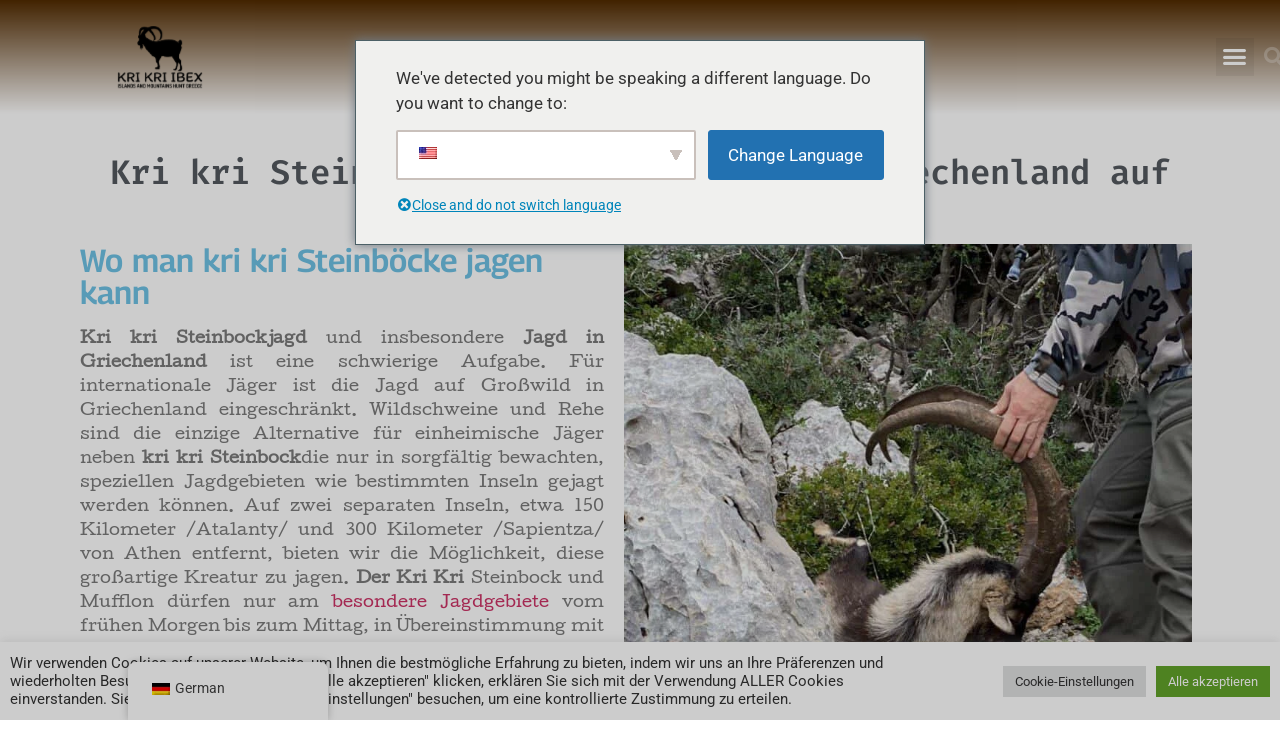

--- FILE ---
content_type: text/html; charset=UTF-8
request_url: https://kri-kri-ibex.com/de/jagd/
body_size: 29868
content:
<!doctype html>
<html dir="ltr" lang="de"
	prefix="og: https://ogp.me/ns#" >
<head>
	<meta charset="UTF-8">
		<meta name="viewport" content="width=device-width, initial-scale=1">
	<link rel="profile" href="https://gmpg.org/xfn/11">
	<title>Jagd - Kri kri Steinbock</title>
	
	
		<!-- All in One SEO Pro 4.2.4.2 - aioseo.com -->
		<meta name="description" content="Kri kri Steinbockjagd in Griechenland und Outdoor-Abenteuer für eine Woche - Entspannen und Reisen als Abenteurer: Wandern, Fischen, Tauchen und Jagen auf exotischen Inseln." />
		<meta name="robots" content="max-image-preview:large" />
		<link rel="canonical" href="https://kri-kri-ibex.com/de/jagd/" />
		<meta name="generator" content="All in One SEO Pro (AIOSEO) 4.2.4.2 " />
		<meta property="og:locale" content="de_DE" />
		<meta property="og:site_name" content="Kri kri ibex - Die 5 beliebtesten Outdoor-Abenteuer in Griechenland" />
		<meta property="og:type" content="article" />
		<meta property="og:title" content="Jagd - Kri kri Steinbock" />
		<meta property="og:description" content="Kri kri Steinbockjagd in Griechenland und Outdoor-Abenteuer für eine Woche - Entspannen und Reisen als Abenteurer: Wandern, Fischen, Tauchen und Jagen auf exotischen Inseln." />
		<meta property="og:url" content="https://kri-kri-ibex.com/de/jagd/" />
		<meta property="og:image" content="https://kri-kri-ibex.com/wp-content/uploads/2022/07/Vector-logo-No-Background.png" />
		<meta property="og:image:secure_url" content="https://kri-kri-ibex.com/wp-content/uploads/2022/07/Vector-logo-No-Background.png" />
		<meta property="og:image:width" content="1000" />
		<meta property="og:image:height" content="1122" />
		<meta property="article:published_time" content="2022-07-24T12:35:10+00:00" />
		<meta property="article:modified_time" content="2022-08-20T08:28:37+00:00" />
		<meta name="twitter:card" content="summary_large_image" />
		<meta name="twitter:title" content="Jagd - Kri kri Steinbock" />
		<meta name="twitter:description" content="Kri kri Steinbockjagd in Griechenland und Outdoor-Abenteuer für eine Woche - Entspannen und Reisen als Abenteurer: Wandern, Fischen, Tauchen und Jagen auf exotischen Inseln." />
		<meta name="twitter:image" content="https://kri-kri-ibex.com/wp-content/uploads/2022/07/Vector-logo-No-Background.png" />
		<script type="application/ld+json" class="aioseo-schema">{
    "@context": "https:\/\/schema.org",
    "@graph": [
        {
            "@type": "WebSite",
            "@id": "https:\/\/kri-kri-ibex.com\/de\/#website",
            "url": "https:\/\/kri-kri-ibex.com\/de\/",
            "name": "Kri kri Steinbock",
            "description": "Die 5 beliebtesten Outdoor-Abenteuer in Griechenland",
            "inLanguage": "de-DE",
            "publisher": {
                "@id": "https:\/\/kri-kri-ibex.com\/de\/#organization"
            }
        },
        {
            "@type": "Organization",
            "@id": "https:\/\/kri-kri-ibex.com\/de\/#organization",
            "name": "Kri kri Steinbock",
            "url": "https:\/\/kri-kri-ibex.com\/de\/",
            "logo": {
                "@type": "ImageObject",
                "@id": "https:\/\/kri-kri-ibex.com\/de\/#organizationLogo",
                "url": "https:\/\/kri-kri-ibex.com\/wp-content\/uploads\/2022\/07\/Low-Resolution-Logo-White-Background.png",
                "width": 1000,
                "height": 750
            },
            "image": {
                "@id": "https:\/\/kri-kri-ibex.com\/de\/#organizationLogo"
            },
            "contactPoint": {
                "@type": "ContactPoint",
                "telephone": "+306983049300",
                "contactType": "Customer Support"
            }
        },
        {
            "@type": "BreadcrumbList",
            "@id": "https:\/\/kri-kri-ibex.com\/de\/jagd\/#breadcrumblist",
            "itemListElement": [
                {
                    "@type": "ListItem",
                    "@id": "https:\/\/kri-kri-ibex.com\/de\/#listItem",
                    "position": 1,
                    "item": {
                        "@type": "WebPage",
                        "@id": "https:\/\/kri-kri-ibex.com\/de\/",
                        "name": "Startseite",
                        "description": "Die besten Outdoor-Abenteuer und Urlaub in Griechenland: Sapientza Insel Kri-kri Jagd, Angeln, Sightseeing, Freitauchen, Speerfischen, Wildlife-Fotografie",
                        "url": "https:\/\/kri-kri-ibex.com\/de\/"
                    },
                    "nextItem": "https:\/\/kri-kri-ibex.com\/de\/jagd\/#listItem"
                },
                {
                    "@type": "ListItem",
                    "@id": "https:\/\/kri-kri-ibex.com\/de\/jagd\/#listItem",
                    "position": 2,
                    "item": {
                        "@type": "WebPage",
                        "@id": "https:\/\/kri-kri-ibex.com\/de\/jagd\/",
                        "name": "Jagen",
                        "description": "Kri kri Steinbockjagd in Griechenland und Outdoor-Abenteuer f\u00fcr eine Woche - Entspannen und Reisen als Abenteurer: Wandern, Fischen, Tauchen und Jagen auf exotischen Inseln.",
                        "url": "https:\/\/kri-kri-ibex.com\/de\/jagd\/"
                    },
                    "previousItem": "https:\/\/kri-kri-ibex.com\/de\/#listItem"
                }
            ]
        },
        {
            "@type": "WebPage",
            "@id": "https:\/\/kri-kri-ibex.com\/de\/jagd\/#webpage",
            "url": "https:\/\/kri-kri-ibex.com\/de\/jagd\/",
            "name": "Jagd - Kri kri Steinbock",
            "description": "Kri kri Steinbockjagd in Griechenland und Outdoor-Abenteuer f\u00fcr eine Woche - Entspannen und Reisen als Abenteurer: Wandern, Fischen, Tauchen und Jagen auf exotischen Inseln.",
            "inLanguage": "de-DE",
            "isPartOf": {
                "@id": "https:\/\/kri-kri-ibex.com\/de\/#website"
            },
            "breadcrumb": {
                "@id": "https:\/\/kri-kri-ibex.com\/de\/jagd\/#breadcrumblist"
            },
            "datePublished": "2022-07-24T12:35:10+00:00",
            "dateModified": "2022-08-20T08:28:37+00:00"
        }
    ]
}</script>
		<!-- All in One SEO Pro -->

<link rel="alternate" type="application/rss+xml" title="Kri kri ibex &raquo; Feed" href="https://kri-kri-ibex.com/de/feed/" />
<link rel="alternate" type="application/rss+xml" title="Kri kri ibex &raquo; Kommentar-Feed" href="https://kri-kri-ibex.com/de/comments/feed/" />
<script>window._wpemojiSettings={"baseUrl":"https:\/\/s.w.org\/images\/core\/emoji\/16.0.1\/72x72\/","ext":".png","svgUrl":"https:\/\/s.w.org\/images\/core\/emoji\/16.0.1\/svg\/","svgExt":".svg","source":{"concatemoji":"https:\/\/kri-kri-ibex.com\/wp-includes\/js\/wp-emoji-release.min.js?ver=6.8.3"}};
/*! This file is auto-generated */
!function(s,n){var o,i,e;function c(e){try{var t={supportTests:e,timestamp:(new Date).valueOf()};sessionStorage.setItem(o,JSON.stringify(t))}catch(e){}}function p(e,t,n){e.clearRect(0,0,e.canvas.width,e.canvas.height),e.fillText(t,0,0);var t=new Uint32Array(e.getImageData(0,0,e.canvas.width,e.canvas.height).data),a=(e.clearRect(0,0,e.canvas.width,e.canvas.height),e.fillText(n,0,0),new Uint32Array(e.getImageData(0,0,e.canvas.width,e.canvas.height).data));return t.every(function(e,t){return e===a[t]})}function u(e,t){e.clearRect(0,0,e.canvas.width,e.canvas.height),e.fillText(t,0,0);for(var n=e.getImageData(16,16,1,1),a=0;a<n.data.length;a++)if(0!==n.data[a])return!1;return!0}function f(e,t,n,a){switch(t){case"flag":return n(e,"\ud83c\udff3\ufe0f\u200d\u26a7\ufe0f","\ud83c\udff3\ufe0f\u200b\u26a7\ufe0f")?!1:!n(e,"\ud83c\udde8\ud83c\uddf6","\ud83c\udde8\u200b\ud83c\uddf6")&&!n(e,"\ud83c\udff4\udb40\udc67\udb40\udc62\udb40\udc65\udb40\udc6e\udb40\udc67\udb40\udc7f","\ud83c\udff4\u200b\udb40\udc67\u200b\udb40\udc62\u200b\udb40\udc65\u200b\udb40\udc6e\u200b\udb40\udc67\u200b\udb40\udc7f");case"emoji":return!a(e,"\ud83e\udedf")}return!1}function g(e,t,n,a){var r="undefined"!=typeof WorkerGlobalScope&&self instanceof WorkerGlobalScope?new OffscreenCanvas(300,150):s.createElement("canvas"),o=r.getContext("2d",{willReadFrequently:!0}),i=(o.textBaseline="top",o.font="600 32px Arial",{});return e.forEach(function(e){i[e]=t(o,e,n,a)}),i}function t(e){var t=s.createElement("script");t.src=e,t.defer=!0,s.head.appendChild(t)}"undefined"!=typeof Promise&&(o="wpEmojiSettingsSupports",i=["flag","emoji"],n.supports={everything:!0,everythingExceptFlag:!0},e=new Promise(function(e){s.addEventListener("DOMContentLoaded",e,{once:!0})}),new Promise(function(t){var n=function(){try{var e=JSON.parse(sessionStorage.getItem(o));if("object"==typeof e&&"number"==typeof e.timestamp&&(new Date).valueOf()<e.timestamp+604800&&"object"==typeof e.supportTests)return e.supportTests}catch(e){}return null}();if(!n){if("undefined"!=typeof Worker&&"undefined"!=typeof OffscreenCanvas&&"undefined"!=typeof URL&&URL.createObjectURL&&"undefined"!=typeof Blob)try{var e="postMessage("+g.toString()+"("+[JSON.stringify(i),f.toString(),p.toString(),u.toString()].join(",")+"));",a=new Blob([e],{type:"text/javascript"}),r=new Worker(URL.createObjectURL(a),{name:"wpTestEmojiSupports"});return void(r.onmessage=function(e){c(n=e.data),r.terminate(),t(n)})}catch(e){}c(n=g(i,f,p,u))}t(n)}).then(function(e){for(var t in e)n.supports[t]=e[t],n.supports.everything=n.supports.everything&&n.supports[t],"flag"!==t&&(n.supports.everythingExceptFlag=n.supports.everythingExceptFlag&&n.supports[t]);n.supports.everythingExceptFlag=n.supports.everythingExceptFlag&&!n.supports.flag,n.DOMReady=!1,n.readyCallback=function(){n.DOMReady=!0}}).then(function(){return e}).then(function(){var e;n.supports.everything||(n.readyCallback(),(e=n.source||{}).concatemoji?t(e.concatemoji):e.wpemoji&&e.twemoji&&(t(e.twemoji),t(e.wpemoji)))}))}((window,document),window._wpemojiSettings)</script>
<link data-optimized="2" rel="stylesheet" href="https://kri-kri-ibex.com/wp-content/litespeed/ucss/1ce55e830812b4f6b250b931b1ec3c63.css?ver=4a818" />




































<script src="https://kri-kri-ibex.com/wp-includes/js/jquery/jquery.min.js?ver=3.7.1" id="jquery-core-js"></script>
<script data-optimized="1" src="https://kri-kri-ibex.com/wp-content/litespeed/js/edc7cf101a814949b78b29b83abafe93.js?ver=8a843" id="jquery-migrate-js"></script>
<script data-optimized="1" id="cookie-law-info-js-extra">var Cli_Data={"nn_cookie_ids":[],"cookielist":[],"non_necessary_cookies":[],"ccpaEnabled":"","ccpaRegionBased":"","ccpaBarEnabled":"","strictlyEnabled":["necessary","obligatoire"],"ccpaType":"gdpr","js_blocking":"1","custom_integration":"","triggerDomRefresh":"","secure_cookies":""};var cli_cookiebar_settings={"animate_speed_hide":"500","animate_speed_show":"500","background":"#FFF","border":"#b1a6a6c2","border_on":"","button_1_button_colour":"#61a229","button_1_button_hover":"#4e8221","button_1_link_colour":"#fff","button_1_as_button":"1","button_1_new_win":"","button_2_button_colour":"#333","button_2_button_hover":"#292929","button_2_link_colour":"#444","button_2_as_button":"","button_2_hidebar":"","button_3_button_colour":"#dedfe0","button_3_button_hover":"#b2b2b3","button_3_link_colour":"#333333","button_3_as_button":"1","button_3_new_win":"","button_4_button_colour":"#dedfe0","button_4_button_hover":"#b2b2b3","button_4_link_colour":"#333333","button_4_as_button":"1","button_7_button_colour":"#61a229","button_7_button_hover":"#4e8221","button_7_link_colour":"#fff","button_7_as_button":"1","button_7_new_win":"","font_family":"inherit","header_fix":"","notify_animate_hide":"1","notify_animate_show":"","notify_div_id":"#cookie-law-info-bar","notify_position_horizontal":"right","notify_position_vertical":"bottom","scroll_close":"1","scroll_close_reload":"","accept_close_reload":"","reject_close_reload":"","showagain_tab":"","showagain_background":"#fff","showagain_border":"#000","showagain_div_id":"#cookie-law-info-again","showagain_x_position":"100px","text":"#333333","show_once_yn":"1","show_once":"10000","logging_on":"","as_popup":"","popup_overlay":"1","bar_heading_text":"","cookie_bar_as":"banner","popup_showagain_position":"bottom-right","widget_position":"left"};var log_object={"ajax_url":"https:\/\/kri-kri-ibex.com\/wp-admin\/admin-ajax.php"}</script>
<script data-optimized="1" src="https://kri-kri-ibex.com/wp-content/litespeed/js/25befc51818b311894234ec125d813ae.js?ver=77efa" id="cookie-law-info-js"></script>
<script data-optimized="1" id="trp-language-cookie-js-extra">var trp_language_cookie_data={"abs_home":"https:\/\/kri-kri-ibex.com","url_slugs":{"en_US":"en","de_DE":"de","es_ES":"es","fr_FR":"fr","ru_RU":"ru","da_DK":"da","hu_HU":"hu","lv":"lv","tr_TR":"tr","pt_PT":"pt","zh_CN":"zh","ar":"ar","fi":"fi","it_IT":"it","cs_CZ":"cs","sk_SK":"sk","lt_LT":"lt"},"cookie_name":"trp_language","cookie_age":"30","cookie_path":"\/","default_language":"en_US","publish_languages":["en_US","de_DE","es_ES","fr_FR","ru_RU","da_DK","hu_HU","lv","tr_TR","pt_PT","zh_CN","ar","fi","it_IT","cs_CZ","sk_SK","lt_LT"],"trp_ald_ajax_url":"https:\/\/kri-kri-ibex.com\/wp-content\/plugins\/translatepress-business\/add-ons-pro\/automatic-language-detection\/includes\/trp-ald-ajax.php","detection_method":"browser-ip","popup_option":"popup","popup_type":"normal_popup","popup_textarea":"We've detected you might be speaking a different language. Do you want to change to:","popup_textarea_change_button":"Change Language","popup_textarea_close_button":"Close and do not switch language","iso_codes":{"en_US":"en","de_DE":"de","es_ES":"es","fr_FR":"fr","ru_RU":"ru","da_DK":"da","hu_HU":"hu","lv":"lv","tr_TR":"tr","pt_PT":"pt","zh_CN":"zh-CN","ar":"ar","fi":"fi","it_IT":"it","cs_CZ":"cs","sk_SK":"sk","lt_LT":"lt"},"language_urls":{"en_US":"https:\/\/kri-kri-ibex.com\/hunting\/","de_DE":"https:\/\/kri-kri-ibex.com\/de\/jagd\/","es_ES":"https:\/\/kri-kri-ibex.com\/es\/de-caza\/","fr_FR":"https:\/\/kri-kri-ibex.com\/fr\/chasse\/","ru_RU":"https:\/\/kri-kri-ibex.com\/ru\/%d0%be%d1%85%d0%be%d1%82%d0%b0\/","da_DK":"https:\/\/kri-kri-ibex.com\/da\/jagt\/","hu_HU":"https:\/\/kri-kri-ibex.com\/hu\/vadaszat\/","lv":"https:\/\/kri-kri-ibex.com\/lv\/medibas\/","tr_TR":"https:\/\/kri-kri-ibex.com\/tr\/avlanmak\/","pt_PT":"https:\/\/kri-kri-ibex.com\/pt\/caca\/","zh_CN":"https:\/\/kri-kri-ibex.com\/zh\/%e6%89%93%e7%8c%8e\/","ar":"https:\/\/kri-kri-ibex.com\/ar\/hunting\/","fi":"https:\/\/kri-kri-ibex.com\/fi\/metsastys\/","it_IT":"https:\/\/kri-kri-ibex.com\/it\/caccia\/","cs_CZ":"https:\/\/kri-kri-ibex.com\/cs\/lov\/","sk_SK":"https:\/\/kri-kri-ibex.com\/sk\/lov\/","lt_LT":"https:\/\/kri-kri-ibex.com\/lt\/medziokle\/"},"english_name":{"en_US":"English","de_DE":"German","es_ES":"Spanish","fr_FR":"French","ru_RU":"Russian","da_DK":"Danish","hu_HU":"Hungarian","lv":"Latvian","tr_TR":"Turkish","pt_PT":"Portuguese","zh_CN":"Chinese","ar":"Arabic","fi":"Finnish","it_IT":"Italian","cs_CZ":"Czech","sk_SK":"Slovak","lt_LT":"Lithuanian"}}</script>
<script data-optimized="1" src="https://kri-kri-ibex.com/wp-content/litespeed/js/b32a7887d73e8333c0e30b04a5632a0a.js?ver=c3151" id="trp-language-cookie-js"></script>
<link rel="https://api.w.org/" href="https://kri-kri-ibex.com/de/wp-json/" /><link rel="alternate" title="JSON" type="application/json" href="https://kri-kri-ibex.com/de/wp-json/wp/v2/pages/312" /><link rel="EditURI" type="application/rsd+xml" title="RSD" href="https://kri-kri-ibex.com/xmlrpc.php?rsd" />
<meta name="generator" content="WordPress 6.8.3" />
<link rel='shortlink' href='https://kri-kri-ibex.com/de/?p=312' />
<link rel="alternate" title="oEmbed (JSON)" type="application/json+oembed" href="https://kri-kri-ibex.com/de/wp-json/oembed/1.0/embed?url=https%3A%2F%2Fkri-kri-ibex.com%2Fde%2Fjagd%2F" />
<link rel="alternate" title="oEmbed (XML)" type="text/xml+oembed" href="https://kri-kri-ibex.com/de/wp-json/oembed/1.0/embed?url=https%3A%2F%2Fkri-kri-ibex.com%2Fde%2Fjagd%2F&#038;format=xml" />
<link rel="alternate" hreflang="en-US" href="https://kri-kri-ibex.com/hunting/"/>
<link rel="alternate" hreflang="de-DE" href="https://kri-kri-ibex.com/de/jagd/"/>
<link rel="alternate" hreflang="es-ES" href="https://kri-kri-ibex.com/es/de-caza/"/>
<link rel="alternate" hreflang="fr-FR" href="https://kri-kri-ibex.com/fr/chasse/"/>
<link rel="alternate" hreflang="ru-RU" href="https://kri-kri-ibex.com/ru/%d0%be%d1%85%d0%be%d1%82%d0%b0/"/>
<link rel="alternate" hreflang="da-DK" href="https://kri-kri-ibex.com/da/jagt/"/>
<link rel="alternate" hreflang="hu-HU" href="https://kri-kri-ibex.com/hu/vadaszat/"/>
<link rel="alternate" hreflang="lv" href="https://kri-kri-ibex.com/lv/medibas/"/>
<link rel="alternate" hreflang="tr-TR" href="https://kri-kri-ibex.com/tr/avlanmak/"/>
<link rel="alternate" hreflang="pt-PT" href="https://kri-kri-ibex.com/pt/caca/"/>
<link rel="alternate" hreflang="zh-CN" href="https://kri-kri-ibex.com/zh/%e6%89%93%e7%8c%8e/"/>
<link rel="alternate" hreflang="ar" href="https://kri-kri-ibex.com/ar/hunting/"/>
<link rel="alternate" hreflang="fi" href="https://kri-kri-ibex.com/fi/metsastys/"/>
<link rel="alternate" hreflang="it-IT" href="https://kri-kri-ibex.com/it/caccia/"/>
<link rel="alternate" hreflang="cs-CZ" href="https://kri-kri-ibex.com/cs/lov/"/>
<link rel="alternate" hreflang="sk-SK" href="https://kri-kri-ibex.com/sk/lov/"/>
<link rel="alternate" hreflang="lt-LT" href="https://kri-kri-ibex.com/lt/medziokle/"/>
<link rel="alternate" hreflang="en" href="https://kri-kri-ibex.com/hunting/"/>
<link rel="alternate" hreflang="de" href="https://kri-kri-ibex.com/de/jagd/"/>
<link rel="alternate" hreflang="es" href="https://kri-kri-ibex.com/es/de-caza/"/>
<link rel="alternate" hreflang="fr" href="https://kri-kri-ibex.com/fr/chasse/"/>
<link rel="alternate" hreflang="ru" href="https://kri-kri-ibex.com/ru/%d0%be%d1%85%d0%be%d1%82%d0%b0/"/>
<link rel="alternate" hreflang="da" href="https://kri-kri-ibex.com/da/jagt/"/>
<link rel="alternate" hreflang="hu" href="https://kri-kri-ibex.com/hu/vadaszat/"/>
<link rel="alternate" hreflang="tr" href="https://kri-kri-ibex.com/tr/avlanmak/"/>
<link rel="alternate" hreflang="pt" href="https://kri-kri-ibex.com/pt/caca/"/>
<link rel="alternate" hreflang="zh" href="https://kri-kri-ibex.com/zh/%e6%89%93%e7%8c%8e/"/>
<link rel="alternate" hreflang="it" href="https://kri-kri-ibex.com/it/caccia/"/>
<link rel="alternate" hreflang="cs" href="https://kri-kri-ibex.com/cs/lov/"/>
<link rel="alternate" hreflang="sk" href="https://kri-kri-ibex.com/sk/lov/"/>
<link rel="alternate" hreflang="lt" href="https://kri-kri-ibex.com/lt/medziokle/"/>
<meta name="generator" content="Elementor 3.34.1; features: additional_custom_breakpoints; settings: css_print_method-external, google_font-enabled, font_display-auto">
			
			<link rel="icon" href="https://kri-kri-ibex.com/wp-content/uploads/2022/07/cropped-Logo-web-32x32.png" sizes="32x32" />
<link rel="icon" href="https://kri-kri-ibex.com/wp-content/uploads/2022/07/cropped-Logo-web-192x192.png" sizes="192x192" />
<link rel="apple-touch-icon" href="https://kri-kri-ibex.com/wp-content/uploads/2022/07/cropped-Logo-web-180x180.png" />
<meta name="msapplication-TileImage" content="https://kri-kri-ibex.com/wp-content/uploads/2022/07/cropped-Logo-web-270x270.png" />
</head>
<body class="wp-singular page-template page-template-elementor_header_footer page page-id-312 wp-custom-logo wp-theme-hello-elementor translatepress-de_DE elementor-default elementor-template-full-width elementor-kit-5 elementor-page elementor-page-312">


<a class="skip-link screen-reader-text" href="#content">
	Zum Inhalt springen</a>

		<header data-elementor-type="header" data-elementor-id="33" class="elementor elementor-33 elementor-location-header" data-elementor-post-type="elementor_library">
					<header data-bdt-sticky="position: start" class="bdt-sticky elementor-section elementor-top-section elementor-element elementor-element-79c19b5 elementor-section-content-middle elementor-section-height-min-height elementor-section-full_width elementor-section-height-default elementor-section-items-middle elementor-invisible" data-id="79c19b5" data-element_type="section" data-settings="{&quot;background_background&quot;:&quot;gradient&quot;,&quot;sticky&quot;:&quot;top&quot;,&quot;animation&quot;:&quot;fadeInDown&quot;,&quot;sticky_on&quot;:[&quot;desktop&quot;,&quot;tablet&quot;,&quot;mobile&quot;],&quot;sticky_offset&quot;:0,&quot;sticky_effects_offset&quot;:0,&quot;sticky_anchor_link_offset&quot;:0}">
						<div class="elementor-container elementor-column-gap-no">
					<div class="elementor-column elementor-col-25 elementor-top-column elementor-element elementor-element-16b3fa80" data-id="16b3fa80" data-element_type="column">
			<div class="elementor-widget-wrap elementor-element-populated">
						<div class="elementor-element elementor-element-75dc7008 e-transform elementor-widget elementor-widget-theme-site-logo elementor-widget-image" data-id="75dc7008" data-element_type="widget" data-settings="{&quot;_transform_scale_effect&quot;:{&quot;unit&quot;:&quot;px&quot;,&quot;size&quot;:0.7,&quot;sizes&quot;:[]},&quot;_transform_scale_effect_mobile&quot;:{&quot;unit&quot;:&quot;px&quot;,&quot;size&quot;:0.5,&quot;sizes&quot;:[]},&quot;_transform_scale_effect_tablet&quot;:{&quot;unit&quot;:&quot;px&quot;,&quot;size&quot;:&quot;&quot;,&quot;sizes&quot;:[]}}" data-widget_type="theme-site-logo.default">
				<div class="elementor-widget-container">
											<a href="https://kri-kri-ibex.com/de">
			<img data-lazyloaded="1" src="[data-uri]" fetchpriority="high" width="994" height="726" data-src="https://kri-kri-ibex.com/wp-content/uploads/2022/07/kri-kri-logo.png.webp" class="attachment-full size-full wp-image-278" alt="" data-srcset="https://kri-kri-ibex.com/wp-content/uploads/2022/07/kri-kri-logo.png.webp 994w, https://kri-kri-ibex.com/wp-content/uploads/2022/07/kri-kri-logo-300x219.png 300w, https://kri-kri-ibex.com/wp-content/uploads/2022/07/kri-kri-logo-768x561.png.webp 768w" data-sizes="(max-width: 994px) 100vw, 994px" /><noscript><img fetchpriority="high" width="994" height="726" src="https://kri-kri-ibex.com/wp-content/uploads/2022/07/kri-kri-logo.png.webp" class="attachment-full size-full wp-image-278" alt="" srcset="https://kri-kri-ibex.com/wp-content/uploads/2022/07/kri-kri-logo.png.webp 994w, https://kri-kri-ibex.com/wp-content/uploads/2022/07/kri-kri-logo-300x219.png 300w, https://kri-kri-ibex.com/wp-content/uploads/2022/07/kri-kri-logo-768x561.png.webp 768w" sizes="(max-width: 994px) 100vw, 994px" /></noscript>				</a>
											</div>
				</div>
					</div>
		</div>
				<div class="elementor-column elementor-col-50 elementor-top-column elementor-element elementor-element-2d3c67eb" data-id="2d3c67eb" data-element_type="column">
			<div class="elementor-widget-wrap elementor-element-populated">
						<div class="elementor-element elementor-element-24e0548b elementor-nav-menu--stretch e-transform elementor-nav-menu__text-align-aside elementor-nav-menu--toggle elementor-nav-menu--burger elementor-widget elementor-widget-nav-menu" data-id="24e0548b" data-element_type="widget" data-settings="{&quot;full_width&quot;:&quot;stretch&quot;,&quot;_transform_scale_effect_mobile&quot;:{&quot;unit&quot;:&quot;px&quot;,&quot;size&quot;:0.6,&quot;sizes&quot;:[]},&quot;layout&quot;:&quot;dropdown&quot;,&quot;submenu_icon&quot;:{&quot;value&quot;:&quot;&lt;i class=\&quot;fas fa-caret-down\&quot; aria-hidden=\&quot;true\&quot;&gt;&lt;\/i&gt;&quot;,&quot;library&quot;:&quot;fa-solid&quot;},&quot;toggle&quot;:&quot;burger&quot;,&quot;_transform_scale_effect&quot;:{&quot;unit&quot;:&quot;px&quot;,&quot;size&quot;:&quot;&quot;,&quot;sizes&quot;:[]},&quot;_transform_scale_effect_tablet&quot;:{&quot;unit&quot;:&quot;px&quot;,&quot;size&quot;:&quot;&quot;,&quot;sizes&quot;:[]}}" data-widget_type="nav-menu.default">
				<div class="elementor-widget-container">
							<div class="elementor-menu-toggle" role="button" tabindex="0" aria-label="Menü Kippschalter" aria-expanded="false" data-no-translation-aria-label="">
			<i aria-hidden="true" role="presentation" class="elementor-menu-toggle__icon--open eicon-menu-bar"></i><i aria-hidden="true" role="presentation" class="elementor-menu-toggle__icon--close far fa-star"></i>		</div>
					<nav class="elementor-nav-menu--dropdown elementor-nav-menu__container" aria-hidden="true">
				<ul id="menu-2-24e0548b" class="elementor-nav-menu"><li class="menu-item menu-item-type-post_type menu-item-object-page menu-item-home menu-item-92"><a href="https://kri-kri-ibex.com/de/" class="elementor-item" tabindex="-1">Willkommen in Griechenland</a></li>
<li class="menu-item menu-item-type-post_type menu-item-object-page current-menu-item page_item page-item-312 current_page_item menu-item-313"><a href="https://kri-kri-ibex.com/de/jagd/" aria-current="page" class="elementor-item elementor-item-active" tabindex="-1">Jagen</a></li>
<li class="menu-item menu-item-type-post_type menu-item-object-page menu-item-366"><a href="https://kri-kri-ibex.com/de/angeln/" class="elementor-item" tabindex="-1">Angeln</a></li>
<li class="menu-item menu-item-type-post_type menu-item-object-page menu-item-407"><a href="https://kri-kri-ibex.com/de/speerfischen/" class="elementor-item" tabindex="-1">Speerfischen</a></li>
<li class="menu-item menu-item-type-post_type menu-item-object-page menu-item-548"><a href="https://kri-kri-ibex.com/de/freitauchen/" class="elementor-item" tabindex="-1">Freitauchen</a></li>
<li class="menu-item menu-item-type-post_type menu-item-object-page menu-item-605"><a href="https://kri-kri-ibex.com/de/sightseeing/" class="elementor-item" tabindex="-1">Sightseeing</a></li>
<li class="menu-item menu-item-type-post_type menu-item-object-page menu-item-975"><a href="https://kri-kri-ibex.com/de/wildlife-photography/" class="elementor-item" tabindex="-1">Wildtierfotografie</a></li>
</ul>			</nav>
						</div>
				</div>
					</div>
		</div>
				<div class="elementor-column elementor-col-25 elementor-top-column elementor-element elementor-element-2597ea09" data-id="2597ea09" data-element_type="column">
			<div class="elementor-widget-wrap elementor-element-populated">
						<div class="elementor-element elementor-element-65196b30 elementor-search-form--skin-full_screen elementor-widget elementor-widget-search-form" data-id="65196b30" data-element_type="widget" data-settings="{&quot;skin&quot;:&quot;full_screen&quot;}" data-widget_type="search-form.default">
				<div class="elementor-widget-container">
							<search role="search">
			<form class="elementor-search-form" action="https://kri-kri-ibex.com/de/" method="get" data-trp-original-action="https://kri-kri-ibex.com/de">
												<div class="elementor-search-form__toggle" role="button" tabindex="0" aria-label="Suche" data-no-translation-aria-label="">
					<i aria-hidden="true" class="fas fa-search"></i>				</div>
								<div class="elementor-search-form__container">
					<label class="elementor-screen-only" for="elementor-search-form-65196b30" data-no-translation="" data-trp-gettext="">Suche</label>

					
					<input id="elementor-search-form-65196b30" placeholder="Suche..." class="elementor-search-form__input" type="search" name="s" value="">
					
					
										<div class="dialog-lightbox-close-button dialog-close-button" role="button" tabindex="0" aria-label="Schließen Sie dieses Suchfeld." data-no-translation-aria-label="">
						<i aria-hidden="true" class="eicon-close"></i>					</div>
									</div>
			<input type="hidden" name="trp-form-language" value="de"/></form>
		</search>
						</div>
				</div>
					</div>
		</div>
					</div>
		</header>
				</header>
				<div data-elementor-type="wp-page" data-elementor-id="312" class="elementor elementor-312" data-elementor-post-type="page">
						<section class="elementor-section elementor-top-section elementor-element elementor-element-3d038ee elementor-section-boxed elementor-section-height-default elementor-section-height-default" data-id="3d038ee" data-element_type="section">
						<div class="elementor-container elementor-column-gap-default">
					<div class="elementor-column elementor-col-100 elementor-top-column elementor-element elementor-element-d1f1c8c" data-id="d1f1c8c" data-element_type="column">
			<div class="elementor-widget-wrap elementor-element-populated">
						<div class="elementor-element elementor-element-bfd54f8 elementor-widget elementor-widget-heading" data-id="bfd54f8" data-element_type="widget" data-widget_type="heading.default">
				<div class="elementor-widget-container">
					<h1 class="elementor-heading-title elementor-size-default">Kri kri Steinbock und Mufflonjagd in Griechenland auf der Insel Sapientza</h1>				</div>
				</div>
					</div>
		</div>
					</div>
		</section>
				<section class="elementor-section elementor-top-section elementor-element elementor-element-8ca60e7 elementor-section-boxed elementor-section-height-default elementor-section-height-default" data-id="8ca60e7" data-element_type="section">
						<div class="elementor-container elementor-column-gap-default">
					<div class="elementor-column elementor-col-66 elementor-top-column elementor-element elementor-element-84b3c97" data-id="84b3c97" data-element_type="column">
			<div class="elementor-widget-wrap elementor-element-populated">
						<div class="elementor-element elementor-element-a3a028c elementor-widget elementor-widget-heading" data-id="a3a028c" data-element_type="widget" data-widget_type="heading.default">
				<div class="elementor-widget-container">
					<h2 class="elementor-heading-title elementor-size-default">Wo man kri kri Steinböcke jagen kann</h2>				</div>
				</div>
				<div class="elementor-element elementor-element-4687e98 elementor-widget elementor-widget-text-editor" data-id="4687e98" data-element_type="widget" data-widget_type="text-editor.default">
				<div class="elementor-widget-container">
									<p><strong>Kri kri Steinbockjagd</strong> und insbesondere <strong>Jagd in Griechenland</strong> ist eine schwierige Aufgabe. Für internationale Jäger ist die Jagd auf Großwild in Griechenland eingeschränkt. Wildschweine und Rehe sind die einzige Alternative für einheimische Jäger neben <strong>kri kri Steinbock</strong>die nur in sorgfältig bewachten, speziellen Jagdgebieten wie bestimmten Inseln gejagt werden können. Auf zwei separaten Inseln, etwa 150 Kilometer /Atalanty/ und 300 Kilometer /Sapientza/ von Athen entfernt, bieten wir die Möglichkeit, diese großartige Kreatur zu jagen. <strong>Der Kri Kri</strong> Steinbock und Mufflon dürfen nur am <a href="https://www.whcs.gr/greece">besondere Jagdgebiete</a> vom frühen Morgen bis zum Mittag, in Übereinstimmung mit dem griechischen Gesetz. Nur Schrotflinten sind erlaubt, und es dürfen nur Flintenlaufgeschosse verwendet werden. Sie sollten die Lizenzen mindestens ein Jahr im Voraus buchen. Damit soll sichergestellt werden, dass nur ernsthafte Jäger zu diesen Ausflügen zugelassen werden. Die Lizenzen werden vom griechischen Ministerium für Natur und Landwirtschaft ausgestellt, und die Regierung vergibt jedes Jahr eine bestimmte Anzahl von Lizenzen. Die Anzahl ist nicht festgelegt und schwankt je nach der Population des Tieres. Die Hörner des Steinbocks sind die längsten aller Wildziegen (Capra Aegagrus). Der Kri-Kri ist der kleinste Steinbock, was das Körpergewicht, nicht aber die Länge seiner Hörner betrifft (Capra Aegagrus Cretica). Einige Exemplare, die nicht gezählt wurden, waren bis zu 115 cm lang. Die goldene Trophäe ist 61 cm (24 Zoll) lang. Die <strong>Kri-Kri Steinböcke</strong> sind <strong>in Griechenland gejagt</strong> zur Zeit. Die Jagd ist sowohl auf Atalanti und Sapientza als auch auf dem Festland möglich. Ein Steinbock wird gejagt ab am <strong>Atalanti</strong> in der letzten Oktoberwoche und in der ersten Dezemberwoche. Unter <strong>Sapientza</strong>Die Jagd ist je nach Wetterbedingungen den ganzen November über erlaubt. Die Jagdsaison auf dem Festland beginnt im September und endet im Oktober oder November.</p>								</div>
				</div>
					</div>
		</div>
				<div class="elementor-column elementor-col-33 elementor-top-column elementor-element elementor-element-29d27af" data-id="29d27af" data-element_type="column">
			<div class="elementor-widget-wrap elementor-element-populated">
						<div class="elementor-element elementor-element-2a1f091 elementor-widget elementor-widget-image" data-id="2a1f091" data-element_type="widget" data-widget_type="image.default">
				<div class="elementor-widget-container">
															<img data-lazyloaded="1" src="[data-uri]" decoding="async" width="768" height="1024" data-src="https://kri-kri-ibex.com/wp-content/uploads/2022/07/2021-11-22-10.49.31-768x1024.jpg?v=1658676822" class="attachment-large size-large wp-image-334" alt="" data-srcset="https://kri-kri-ibex.com/wp-content/uploads/2022/07/2021-11-22-10.49.31-768x1024.jpg?v=1658676822 768w, https://kri-kri-ibex.com/wp-content/uploads/2022/07/2021-11-22-10.49.31-225x300.jpg?v=1658676822 225w, https://kri-kri-ibex.com/wp-content/uploads/2022/07/2021-11-22-10.49.31-1152x1536.jpg?v=1658676822 1152w, https://kri-kri-ibex.com/wp-content/uploads/2022/07/2021-11-22-10.49.31-1536x2048.jpg?v=1658676822 1536w, https://kri-kri-ibex.com/wp-content/uploads/2022/07/2021-11-22-10.49.31-scaled.jpg?v=1658676822 1920w" data-sizes="(max-width: 768px) 100vw, 768px" /><noscript><img decoding="async" width="768" height="1024" src="https://kri-kri-ibex.com/wp-content/uploads/2022/07/2021-11-22-10.49.31-768x1024.jpg?v=1658676822" class="attachment-large size-large wp-image-334" alt="" srcset="https://kri-kri-ibex.com/wp-content/uploads/2022/07/2021-11-22-10.49.31-768x1024.jpg?v=1658676822 768w, https://kri-kri-ibex.com/wp-content/uploads/2022/07/2021-11-22-10.49.31-225x300.jpg?v=1658676822 225w, https://kri-kri-ibex.com/wp-content/uploads/2022/07/2021-11-22-10.49.31-1152x1536.jpg?v=1658676822 1152w, https://kri-kri-ibex.com/wp-content/uploads/2022/07/2021-11-22-10.49.31-1536x2048.jpg?v=1658676822 1536w, https://kri-kri-ibex.com/wp-content/uploads/2022/07/2021-11-22-10.49.31-scaled.jpg?v=1658676822 1920w" sizes="(max-width: 768px) 100vw, 768px" /></noscript>															</div>
				</div>
					</div>
		</div>
					</div>
		</section>
				<section class="elementor-section elementor-top-section elementor-element elementor-element-bd34e03 elementor-section-boxed elementor-section-height-default elementor-section-height-default" data-id="bd34e03" data-element_type="section">
						<div class="elementor-container elementor-column-gap-default">
					<div class="elementor-column elementor-col-25 elementor-top-column elementor-element elementor-element-8361188" data-id="8361188" data-element_type="column">
			<div class="elementor-widget-wrap elementor-element-populated">
						<div class="elementor-element elementor-element-0e51e77 elementor-widget elementor-widget-image" data-id="0e51e77" data-element_type="widget" data-widget_type="image.default">
				<div class="elementor-widget-container">
															<img data-lazyloaded="1" src="[data-uri]" decoding="async" width="800" height="600" data-src="https://kri-kri-ibex.com/wp-content/uploads/2022/07/2021-11-17-09.36.38-1024x768.jpg?v=1658676661" class="attachment-large size-large wp-image-331" alt="" data-srcset="https://kri-kri-ibex.com/wp-content/uploads/2022/07/2021-11-17-09.36.38-1024x768.jpg?v=1658676661 1024w, https://kri-kri-ibex.com/wp-content/uploads/2022/07/2021-11-17-09.36.38-300x225.jpg?v=1658676661 300w, https://kri-kri-ibex.com/wp-content/uploads/2022/07/2021-11-17-09.36.38-768x576.jpg?v=1658676661 768w, https://kri-kri-ibex.com/wp-content/uploads/2022/07/2021-11-17-09.36.38-1536x1152.jpg?v=1658676661 1536w, https://kri-kri-ibex.com/wp-content/uploads/2022/07/2021-11-17-09.36.38-2048x1536.jpg?v=1658676661 2048w" data-sizes="(max-width: 800px) 100vw, 800px" /><noscript><img decoding="async" width="800" height="600" src="https://kri-kri-ibex.com/wp-content/uploads/2022/07/2021-11-17-09.36.38-1024x768.jpg?v=1658676661" class="attachment-large size-large wp-image-331" alt="" srcset="https://kri-kri-ibex.com/wp-content/uploads/2022/07/2021-11-17-09.36.38-1024x768.jpg?v=1658676661 1024w, https://kri-kri-ibex.com/wp-content/uploads/2022/07/2021-11-17-09.36.38-300x225.jpg?v=1658676661 300w, https://kri-kri-ibex.com/wp-content/uploads/2022/07/2021-11-17-09.36.38-768x576.jpg?v=1658676661 768w, https://kri-kri-ibex.com/wp-content/uploads/2022/07/2021-11-17-09.36.38-1536x1152.jpg?v=1658676661 1536w, https://kri-kri-ibex.com/wp-content/uploads/2022/07/2021-11-17-09.36.38-2048x1536.jpg?v=1658676661 2048w" sizes="(max-width: 800px) 100vw, 800px" /></noscript>															</div>
				</div>
				<div class="elementor-element elementor-element-3ecb2ea elementor-widget elementor-widget-image" data-id="3ecb2ea" data-element_type="widget" data-widget_type="image.default">
				<div class="elementor-widget-container">
															<img data-lazyloaded="1" src="[data-uri]" loading="lazy" decoding="async" width="800" height="600" data-src="https://kri-kri-ibex.com/wp-content/uploads/2022/07/2021-11-22-15.07.41-1024x768.jpg?v=1658677663" class="attachment-large size-large wp-image-337" alt="" data-srcset="https://kri-kri-ibex.com/wp-content/uploads/2022/07/2021-11-22-15.07.41-1024x768.jpg?v=1658677663 1024w, https://kri-kri-ibex.com/wp-content/uploads/2022/07/2021-11-22-15.07.41-300x225.jpg?v=1658677663 300w, https://kri-kri-ibex.com/wp-content/uploads/2022/07/2021-11-22-15.07.41-768x576.jpg?v=1658677663 768w, https://kri-kri-ibex.com/wp-content/uploads/2022/07/2021-11-22-15.07.41-1536x1152.jpg?v=1658677663 1536w, https://kri-kri-ibex.com/wp-content/uploads/2022/07/2021-11-22-15.07.41-2048x1536.jpg?v=1658677663 2048w" data-sizes="(max-width: 800px) 100vw, 800px" /><noscript><img loading="lazy" decoding="async" width="800" height="600" src="https://kri-kri-ibex.com/wp-content/uploads/2022/07/2021-11-22-15.07.41-1024x768.jpg?v=1658677663" class="attachment-large size-large wp-image-337" alt="" srcset="https://kri-kri-ibex.com/wp-content/uploads/2022/07/2021-11-22-15.07.41-1024x768.jpg?v=1658677663 1024w, https://kri-kri-ibex.com/wp-content/uploads/2022/07/2021-11-22-15.07.41-300x225.jpg?v=1658677663 300w, https://kri-kri-ibex.com/wp-content/uploads/2022/07/2021-11-22-15.07.41-768x576.jpg?v=1658677663 768w, https://kri-kri-ibex.com/wp-content/uploads/2022/07/2021-11-22-15.07.41-1536x1152.jpg?v=1658677663 1536w, https://kri-kri-ibex.com/wp-content/uploads/2022/07/2021-11-22-15.07.41-2048x1536.jpg?v=1658677663 2048w" sizes="(max-width: 800px) 100vw, 800px" /></noscript>															</div>
				</div>
					</div>
		</div>
				<div class="elementor-column elementor-col-25 elementor-top-column elementor-element elementor-element-bf3b997" data-id="bf3b997" data-element_type="column">
			<div class="elementor-widget-wrap elementor-element-populated">
						<div class="elementor-element elementor-element-02488f7 elementor-widget elementor-widget-image" data-id="02488f7" data-element_type="widget" data-widget_type="image.default">
				<div class="elementor-widget-container">
															<img data-lazyloaded="1" src="[data-uri]" loading="lazy" decoding="async" width="800" height="600" data-src="https://kri-kri-ibex.com/wp-content/uploads/2022/07/2021-11-22-10.49.07-1024x768.jpg?v=1658676794" class="attachment-large size-large wp-image-333" alt="" data-srcset="https://kri-kri-ibex.com/wp-content/uploads/2022/07/2021-11-22-10.49.07-1024x768.jpg?v=1658676794 1024w, https://kri-kri-ibex.com/wp-content/uploads/2022/07/2021-11-22-10.49.07-300x225.jpg?v=1658676794 300w, https://kri-kri-ibex.com/wp-content/uploads/2022/07/2021-11-22-10.49.07-768x576.jpg?v=1658676794 768w, https://kri-kri-ibex.com/wp-content/uploads/2022/07/2021-11-22-10.49.07-1536x1152.jpg?v=1658676794 1536w, https://kri-kri-ibex.com/wp-content/uploads/2022/07/2021-11-22-10.49.07-2048x1536.jpg?v=1658676794 2048w" data-sizes="(max-width: 800px) 100vw, 800px" /><noscript><img loading="lazy" decoding="async" width="800" height="600" src="https://kri-kri-ibex.com/wp-content/uploads/2022/07/2021-11-22-10.49.07-1024x768.jpg?v=1658676794" class="attachment-large size-large wp-image-333" alt="" srcset="https://kri-kri-ibex.com/wp-content/uploads/2022/07/2021-11-22-10.49.07-1024x768.jpg?v=1658676794 1024w, https://kri-kri-ibex.com/wp-content/uploads/2022/07/2021-11-22-10.49.07-300x225.jpg?v=1658676794 300w, https://kri-kri-ibex.com/wp-content/uploads/2022/07/2021-11-22-10.49.07-768x576.jpg?v=1658676794 768w, https://kri-kri-ibex.com/wp-content/uploads/2022/07/2021-11-22-10.49.07-1536x1152.jpg?v=1658676794 1536w, https://kri-kri-ibex.com/wp-content/uploads/2022/07/2021-11-22-10.49.07-2048x1536.jpg?v=1658676794 2048w" sizes="(max-width: 800px) 100vw, 800px" /></noscript>															</div>
				</div>
				<div class="elementor-element elementor-element-0eb7a38 elementor-widget elementor-widget-image" data-id="0eb7a38" data-element_type="widget" data-widget_type="image.default">
				<div class="elementor-widget-container">
															<img data-lazyloaded="1" src="[data-uri]" loading="lazy" decoding="async" width="800" height="600" data-src="https://kri-kri-ibex.com/wp-content/uploads/2022/07/2021-11-22-13.03.30-1024x768.jpg?v=1658677601" class="attachment-large size-large wp-image-335" alt="" data-srcset="https://kri-kri-ibex.com/wp-content/uploads/2022/07/2021-11-22-13.03.30-1024x768.jpg?v=1658677601 1024w, https://kri-kri-ibex.com/wp-content/uploads/2022/07/2021-11-22-13.03.30-300x225.jpg?v=1658677601 300w, https://kri-kri-ibex.com/wp-content/uploads/2022/07/2021-11-22-13.03.30-768x576.jpg?v=1658677601 768w, https://kri-kri-ibex.com/wp-content/uploads/2022/07/2021-11-22-13.03.30-1536x1152.jpg?v=1658677601 1536w, https://kri-kri-ibex.com/wp-content/uploads/2022/07/2021-11-22-13.03.30-2048x1536.jpg?v=1658677601 2048w" data-sizes="(max-width: 800px) 100vw, 800px" /><noscript><img loading="lazy" decoding="async" width="800" height="600" src="https://kri-kri-ibex.com/wp-content/uploads/2022/07/2021-11-22-13.03.30-1024x768.jpg?v=1658677601" class="attachment-large size-large wp-image-335" alt="" srcset="https://kri-kri-ibex.com/wp-content/uploads/2022/07/2021-11-22-13.03.30-1024x768.jpg?v=1658677601 1024w, https://kri-kri-ibex.com/wp-content/uploads/2022/07/2021-11-22-13.03.30-300x225.jpg?v=1658677601 300w, https://kri-kri-ibex.com/wp-content/uploads/2022/07/2021-11-22-13.03.30-768x576.jpg?v=1658677601 768w, https://kri-kri-ibex.com/wp-content/uploads/2022/07/2021-11-22-13.03.30-1536x1152.jpg?v=1658677601 1536w, https://kri-kri-ibex.com/wp-content/uploads/2022/07/2021-11-22-13.03.30-2048x1536.jpg?v=1658677601 2048w" sizes="(max-width: 800px) 100vw, 800px" /></noscript>															</div>
				</div>
					</div>
		</div>
				<div class="elementor-column elementor-col-25 elementor-top-column elementor-element elementor-element-77e4fd6" data-id="77e4fd6" data-element_type="column">
			<div class="elementor-widget-wrap elementor-element-populated">
						<div class="elementor-element elementor-element-b80da53 elementor-widget elementor-widget-image" data-id="b80da53" data-element_type="widget" data-widget_type="image.default">
				<div class="elementor-widget-container">
															<img data-lazyloaded="1" src="[data-uri]" loading="lazy" decoding="async" width="800" height="600" data-src="https://kri-kri-ibex.com/wp-content/uploads/2022/07/2021-11-18-08.39.42-1024x768.jpg?v=1658676725" class="attachment-large size-large wp-image-332" alt="" data-srcset="https://kri-kri-ibex.com/wp-content/uploads/2022/07/2021-11-18-08.39.42-1024x768.jpg?v=1658676725 1024w, https://kri-kri-ibex.com/wp-content/uploads/2022/07/2021-11-18-08.39.42-300x225.jpg?v=1658676725 300w, https://kri-kri-ibex.com/wp-content/uploads/2022/07/2021-11-18-08.39.42-768x576.jpg?v=1658676725 768w, https://kri-kri-ibex.com/wp-content/uploads/2022/07/2021-11-18-08.39.42-1536x1152.jpg?v=1658676725 1536w, https://kri-kri-ibex.com/wp-content/uploads/2022/07/2021-11-18-08.39.42-2048x1536.jpg?v=1658676725 2048w" data-sizes="(max-width: 800px) 100vw, 800px" /><noscript><img loading="lazy" decoding="async" width="800" height="600" src="https://kri-kri-ibex.com/wp-content/uploads/2022/07/2021-11-18-08.39.42-1024x768.jpg?v=1658676725" class="attachment-large size-large wp-image-332" alt="" srcset="https://kri-kri-ibex.com/wp-content/uploads/2022/07/2021-11-18-08.39.42-1024x768.jpg?v=1658676725 1024w, https://kri-kri-ibex.com/wp-content/uploads/2022/07/2021-11-18-08.39.42-300x225.jpg?v=1658676725 300w, https://kri-kri-ibex.com/wp-content/uploads/2022/07/2021-11-18-08.39.42-768x576.jpg?v=1658676725 768w, https://kri-kri-ibex.com/wp-content/uploads/2022/07/2021-11-18-08.39.42-1536x1152.jpg?v=1658676725 1536w, https://kri-kri-ibex.com/wp-content/uploads/2022/07/2021-11-18-08.39.42-2048x1536.jpg?v=1658676725 2048w" sizes="(max-width: 800px) 100vw, 800px" /></noscript>															</div>
				</div>
				<div class="elementor-element elementor-element-7517054 elementor-widget elementor-widget-image" data-id="7517054" data-element_type="widget" data-widget_type="image.default">
				<div class="elementor-widget-container">
															<img data-lazyloaded="1" src="[data-uri]" loading="lazy" decoding="async" width="800" height="600" data-src="https://kri-kri-ibex.com/wp-content/uploads/2022/07/2021-11-24-07.42.08-1024x768.jpg?v=1658677781" class="attachment-large size-large wp-image-338" alt="" data-srcset="https://kri-kri-ibex.com/wp-content/uploads/2022/07/2021-11-24-07.42.08-1024x768.jpg?v=1658677781 1024w, https://kri-kri-ibex.com/wp-content/uploads/2022/07/2021-11-24-07.42.08-300x225.jpg?v=1658677781 300w, https://kri-kri-ibex.com/wp-content/uploads/2022/07/2021-11-24-07.42.08-768x576.jpg?v=1658677781 768w, https://kri-kri-ibex.com/wp-content/uploads/2022/07/2021-11-24-07.42.08-1536x1152.jpg?v=1658677781 1536w, https://kri-kri-ibex.com/wp-content/uploads/2022/07/2021-11-24-07.42.08-2048x1536.jpg?v=1658677781 2048w" data-sizes="(max-width: 800px) 100vw, 800px" /><noscript><img loading="lazy" decoding="async" width="800" height="600" src="https://kri-kri-ibex.com/wp-content/uploads/2022/07/2021-11-24-07.42.08-1024x768.jpg?v=1658677781" class="attachment-large size-large wp-image-338" alt="" srcset="https://kri-kri-ibex.com/wp-content/uploads/2022/07/2021-11-24-07.42.08-1024x768.jpg?v=1658677781 1024w, https://kri-kri-ibex.com/wp-content/uploads/2022/07/2021-11-24-07.42.08-300x225.jpg?v=1658677781 300w, https://kri-kri-ibex.com/wp-content/uploads/2022/07/2021-11-24-07.42.08-768x576.jpg?v=1658677781 768w, https://kri-kri-ibex.com/wp-content/uploads/2022/07/2021-11-24-07.42.08-1536x1152.jpg?v=1658677781 1536w, https://kri-kri-ibex.com/wp-content/uploads/2022/07/2021-11-24-07.42.08-2048x1536.jpg?v=1658677781 2048w" sizes="(max-width: 800px) 100vw, 800px" /></noscript>															</div>
				</div>
					</div>
		</div>
				<div class="elementor-column elementor-col-25 elementor-top-column elementor-element elementor-element-eea95e4" data-id="eea95e4" data-element_type="column">
			<div class="elementor-widget-wrap elementor-element-populated">
						<div class="elementor-element elementor-element-d9572aa elementor-widget elementor-widget-image" data-id="d9572aa" data-element_type="widget" data-widget_type="image.default">
				<div class="elementor-widget-container">
															<img data-lazyloaded="1" src="[data-uri]" loading="lazy" decoding="async" width="800" height="600" data-src="https://kri-kri-ibex.com/wp-content/uploads/2022/07/2021-11-15-08.22.33-1024x768.jpg?v=1658676454" class="attachment-large size-large wp-image-330" alt="" data-srcset="https://kri-kri-ibex.com/wp-content/uploads/2022/07/2021-11-15-08.22.33-1024x768.jpg?v=1658676454 1024w, https://kri-kri-ibex.com/wp-content/uploads/2022/07/2021-11-15-08.22.33-300x225.jpg?v=1658676454 300w, https://kri-kri-ibex.com/wp-content/uploads/2022/07/2021-11-15-08.22.33-768x576.jpg?v=1658676454 768w, https://kri-kri-ibex.com/wp-content/uploads/2022/07/2021-11-15-08.22.33-1536x1152.jpg?v=1658676454 1536w, https://kri-kri-ibex.com/wp-content/uploads/2022/07/2021-11-15-08.22.33-2048x1536.jpg?v=1658676454 2048w" data-sizes="(max-width: 800px) 100vw, 800px" /><noscript><img loading="lazy" decoding="async" width="800" height="600" src="https://kri-kri-ibex.com/wp-content/uploads/2022/07/2021-11-15-08.22.33-1024x768.jpg?v=1658676454" class="attachment-large size-large wp-image-330" alt="" srcset="https://kri-kri-ibex.com/wp-content/uploads/2022/07/2021-11-15-08.22.33-1024x768.jpg?v=1658676454 1024w, https://kri-kri-ibex.com/wp-content/uploads/2022/07/2021-11-15-08.22.33-300x225.jpg?v=1658676454 300w, https://kri-kri-ibex.com/wp-content/uploads/2022/07/2021-11-15-08.22.33-768x576.jpg?v=1658676454 768w, https://kri-kri-ibex.com/wp-content/uploads/2022/07/2021-11-15-08.22.33-1536x1152.jpg?v=1658676454 1536w, https://kri-kri-ibex.com/wp-content/uploads/2022/07/2021-11-15-08.22.33-2048x1536.jpg?v=1658676454 2048w" sizes="(max-width: 800px) 100vw, 800px" /></noscript>															</div>
				</div>
				<div class="elementor-element elementor-element-6bdeec0 elementor-widget elementor-widget-image" data-id="6bdeec0" data-element_type="widget" data-widget_type="image.default">
				<div class="elementor-widget-container">
															<img data-lazyloaded="1" src="[data-uri]" loading="lazy" decoding="async" width="800" height="600" data-src="https://kri-kri-ibex.com/wp-content/uploads/2022/07/2021-11-25-13.28.20-1024x768.jpg?v=1658678037" class="attachment-large size-large wp-image-340" alt="" data-srcset="https://kri-kri-ibex.com/wp-content/uploads/2022/07/2021-11-25-13.28.20-1024x768.jpg?v=1658678037 1024w, https://kri-kri-ibex.com/wp-content/uploads/2022/07/2021-11-25-13.28.20-300x225.jpg?v=1658678037 300w, https://kri-kri-ibex.com/wp-content/uploads/2022/07/2021-11-25-13.28.20-768x576.jpg?v=1658678037 768w, https://kri-kri-ibex.com/wp-content/uploads/2022/07/2021-11-25-13.28.20-1536x1152.jpg?v=1658678037 1536w, https://kri-kri-ibex.com/wp-content/uploads/2022/07/2021-11-25-13.28.20-2048x1536.jpg?v=1658678037 2048w" data-sizes="(max-width: 800px) 100vw, 800px" /><noscript><img loading="lazy" decoding="async" width="800" height="600" src="https://kri-kri-ibex.com/wp-content/uploads/2022/07/2021-11-25-13.28.20-1024x768.jpg?v=1658678037" class="attachment-large size-large wp-image-340" alt="" srcset="https://kri-kri-ibex.com/wp-content/uploads/2022/07/2021-11-25-13.28.20-1024x768.jpg?v=1658678037 1024w, https://kri-kri-ibex.com/wp-content/uploads/2022/07/2021-11-25-13.28.20-300x225.jpg?v=1658678037 300w, https://kri-kri-ibex.com/wp-content/uploads/2022/07/2021-11-25-13.28.20-768x576.jpg?v=1658678037 768w, https://kri-kri-ibex.com/wp-content/uploads/2022/07/2021-11-25-13.28.20-1536x1152.jpg?v=1658678037 1536w, https://kri-kri-ibex.com/wp-content/uploads/2022/07/2021-11-25-13.28.20-2048x1536.jpg?v=1658678037 2048w" sizes="(max-width: 800px) 100vw, 800px" /></noscript>															</div>
				</div>
					</div>
		</div>
					</div>
		</section>
				</div>
				<footer data-elementor-type="footer" data-elementor-id="229" class="elementor elementor-229 elementor-location-footer" data-elementor-post-type="elementor_library">
					<section class="elementor-section elementor-top-section elementor-element elementor-element-49d8447 elementor-section-full_width elementor-section-height-min-height elementor-section-items-stretch elementor-section-content-middle elementor-section-height-default" data-id="49d8447" data-element_type="section" data-settings="{&quot;background_background&quot;:&quot;classic&quot;}">
						<div class="elementor-container elementor-column-gap-no">
					<div class="elementor-column elementor-col-50 elementor-top-column elementor-element elementor-element-1357f4d6" data-id="1357f4d6" data-element_type="column">
			<div class="elementor-widget-wrap elementor-element-populated">
						<div class="elementor-element elementor-element-7862b95d elementor-widget elementor-widget-heading" data-id="7862b95d" data-element_type="widget" data-widget_type="heading.default">
				<div class="elementor-widget-container">
					<h2 class="elementor-heading-title elementor-size-default">An der Fahrt teilnehmen</h2>				</div>
				</div>
				<div class="elementor-element elementor-element-26685353 elementor-widget__width-initial elementor-absolute elementor-widget-tablet__width-initial elementor-widget-mobile__width-initial elementor-widget elementor-widget-spacer" data-id="26685353" data-element_type="widget" data-settings="{&quot;_position&quot;:&quot;absolute&quot;}" data-widget_type="spacer.default">
				<div class="elementor-widget-container">
							<div class="elementor-spacer">
			<div class="elementor-spacer-inner"></div>
		</div>
						</div>
				</div>
				<section class="elementor-section elementor-inner-section elementor-element elementor-element-76b86aac elementor-section-full_width elementor-section-height-default elementor-section-height-default" data-id="76b86aac" data-element_type="section">
						<div class="elementor-container elementor-column-gap-no">
					<div class="elementor-column elementor-col-100 elementor-inner-column elementor-element elementor-element-351ba2c" data-id="351ba2c" data-element_type="column">
			<div class="elementor-widget-wrap elementor-element-populated">
						<div class="elementor-element elementor-element-4cba1574 elementor-widget elementor-widget-text-editor" data-id="4cba1574" data-element_type="widget" data-widget_type="text-editor.default">
				<div class="elementor-widget-container">
									<p>Abonnieren Sie unseren Newsletter mit Geschichten von unseren letzten Abenteuern und den Reisetipps oder fragen Sie nach Quoten.</p>								</div>
				</div>
				<div class="elementor-element elementor-element-57ee5349 elementor-button-align-stretch elementor-widget elementor-widget-form" data-id="57ee5349" data-element_type="widget" data-settings="{&quot;step_next_label&quot;:&quot;Next&quot;,&quot;step_previous_label&quot;:&quot;Previous&quot;,&quot;button_width&quot;:&quot;40&quot;,&quot;step_type&quot;:&quot;number_text&quot;,&quot;step_icon_shape&quot;:&quot;circle&quot;}" data-widget_type="form.default">
				<div class="elementor-widget-container">
							<form class="elementor-form" method="post" name="Newsletter" aria-label="Newsletter" action="">
			<input type="hidden" name="post_id" value="229"/>
			<input type="hidden" name="form_id" value="57ee5349"/>
			<input type="hidden" name="referer_title" value="P4790466 - Kri kri ibex" />

							<input type="hidden" name="queried_id" value="785"/>
			
			<div class="elementor-form-fields-wrapper elementor-labels-">
								<div class="elementor-field-type-email elementor-field-group elementor-column elementor-field-group-email elementor-col-60 elementor-field-required">
												<label for="form-field-email" class="elementor-field-label elementor-screen-only">
								E-Mail							</label>
														<input size="1" type="email" name="form_fields[email]" id="form-field-email" class="elementor-field elementor-size-sm  elementor-field-textual" placeholder="E-Mail" required="required">
											</div>
								<div class="elementor-field-type-text elementor-field-group elementor-column elementor-field-group-field_ef70063 elementor-col-100">
												<label for="form-field-field_ef70063" class="elementor-field-label elementor-screen-only">
								Ihre Quote							</label>
														<input size="1" type="text" name="form_fields[field_ef70063]" id="form-field-field_ef70063" class="elementor-field elementor-size-sm  elementor-field-textual" placeholder="Möchte quta für Jagd/Foto/Tauchen/Touring ">
											</div>
								<div class="elementor-field-group elementor-column elementor-field-type-submit elementor-col-40 e-form__buttons">
					<button class="elementor-button elementor-size-sm" type="submit">
						<span class="elementor-button-content-wrapper">
																						<span class="elementor-button-text">Abonnieren </span>
													</span>
					</button>
				</div>
			</div>
		<input type="hidden" name="trp-form-language" value="de"/></form>
						</div>
				</div>
					</div>
		</div>
					</div>
		</section>
					</div>
		</div>
				<div class="elementor-column elementor-col-50 elementor-top-column elementor-element elementor-element-77431ed" data-id="77431ed" data-element_type="column" data-settings="{&quot;background_background&quot;:&quot;classic&quot;}">
			<div class="elementor-widget-wrap">
							</div>
		</div>
					</div>
		</section>
				</footer>
		
<template id="tp-language" data-tp-language="de_DE"></template><script type="speculationrules">
{"prefetch":[{"source":"document","where":{"and":[{"href_matches":"\/de\/*"},{"not":{"href_matches":["\/wp-*.php","\/wp-admin\/*","\/wp-content\/uploads\/*","\/wp-content\/*","\/wp-content\/plugins\/*","\/wp-content\/themes\/hello-elementor\/*","\/de\/*\\?(.+)"]}},{"not":{"selector_matches":"a[rel~=\"nofollow\"]"}},{"not":{"selector_matches":".no-prefetch, .no-prefetch a"}}]},"eagerness":"conservative"}]}
</script>
<!--googleoff: all--><div id="cookie-law-info-bar" data-nosnippet="true"><span><div class="cli-bar-container cli-style-v2"><div class="cli-bar-message">Wir verwenden Cookies auf unserer Website, um Ihnen die bestmögliche Erfahrung zu bieten, indem wir uns an Ihre Präferenzen und wiederholten Besuche erinnern. Wenn Sie auf "Alle akzeptieren" klicken, erklären Sie sich mit der Verwendung ALLER Cookies einverstanden. Sie können jedoch die "Cookie-Einstellungen" besuchen, um eine kontrollierte Zustimmung zu erteilen.</div><div class="cli-bar-btn_container"><a role='button' class="medium cli-plugin-button cli-plugin-main-button cli_settings_button" style="margin:0px 5px 0px 0px">Cookie-Einstellungen</a><a id="wt-cli-accept-all-btn" role='button' data-cli_action="accept_all" class="wt-cli-element medium cli-plugin-button wt-cli-accept-all-btn cookie_action_close_header cli_action_button">Alle akzeptieren</a></div></div></span></div><div id="cookie-law-info-again" data-nosnippet="true"><span id="cookie_hdr_showagain">Zustimmung verwalten</span></div><div class="cli-modal" data-nosnippet="true" id="cliSettingsPopup" tabindex="-1" role="dialog" aria-labelledby="cliSettingsPopup" aria-hidden="true">
  <div class="cli-modal-dialog" role="document">
	<div class="cli-modal-content cli-bar-popup">
		  <button type="button" class="cli-modal-close" id="cliModalClose">
			<svg class="" viewbox="0 0 24 24"><path d="M19 6.41l-1.41-1.41-5.59 5.59-5.59-5.59-1.41 1.41 5.59 5.59-5.59 5.59 1.41 1.41 5.59-5.59 5.59 5.59 1.41-1.41-5.59-5.59z"></path><path d="M0 0h24v24h-24z" fill="none"></path></svg>
			<span class="wt-cli-sr-only" data-no-translation="" data-trp-gettext="">Schließen</span>
		  </button>
		  <div class="cli-modal-body">
			<div class="cli-container-fluid cli-tab-container">
	<div class="cli-row">
		<div class="cli-col-12 cli-align-items-stretch cli-px-0">
			<div class="cli-privacy-overview">
				<h4>Überblick über den Datenschutz</h4>				<div class="cli-privacy-content">
					<div class="cli-privacy-content-text">Diese Website verwendet Cookies, um Ihre Erfahrung zu verbessern, während Sie durch die Website navigieren. Von diesen werden die als notwendig eingestuften Cookies in Ihrem Browser gespeichert, da sie für das Funktionieren der grundlegenden Funktionen der Website unerlässlich sind. Wir verwenden auch Cookies von Dritten, die uns helfen zu analysieren und zu verstehen, wie Sie diese Website nutzen. Diese Cookies werden nur mit Ihrer Zustimmung in Ihrem Browser gespeichert. Sie haben auch die Möglichkeit, diese Cookies abzulehnen. Die Ablehnung einiger dieser Cookies kann jedoch Ihr Surferlebnis beeinträchtigen.</div>
				</div>
				<a class="cli-privacy-readmore" aria-label="Mehr anzeigen" role="button" data-readmore-text="Mehr anzeigen" data-readless-text="Weniger anzeigen" data-no-translation-aria-label="" data-no-translation-data-readmore-text="" data-no-translation-data-readless-text=""></a>			</div>
		</div>
		<div class="cli-col-12 cli-align-items-stretch cli-px-0 cli-tab-section-container">
												<div class="cli-tab-section">
						<div class="cli-tab-header">
							<a role="button" tabindex="0" class="cli-nav-link cli-settings-mobile" data-target="necessary" data-toggle="cli-toggle-tab">
								Erforderlich							</a>
															<div class="wt-cli-necessary-checkbox">
									<input type="checkbox" class="cli-user-preference-checkbox"  id="wt-cli-checkbox-necessary" data-id="checkbox-necessary" checked="checked"  />
									<label class="form-check-label" for="wt-cli-checkbox-necessary">Erforderlich</label>
								</div>
								<span class="cli-necessary-caption" data-no-translation="" data-trp-gettext="">immer aktiv</span>
													</div>
						<div class="cli-tab-content">
							<div class="cli-tab-pane cli-fade" data-id="necessary">
								<div class="wt-cli-cookie-description">
									Notwendige Cookies sind für das ordnungsgemäße Funktionieren der Website unbedingt erforderlich. Diese Cookies gewährleisten grundlegende Funktionalitäten und Sicherheitsmerkmale der Website, anonym.
<table class="cookielawinfo-row-cat-table cookielawinfo-winter"><thead><tr><th class="cookielawinfo-column-1" data-no-translation="" data-trp-gettext="">Keks</th><th class="cookielawinfo-column-3" data-no-translation="" data-trp-gettext="">Dauer</th><th class="cookielawinfo-column-4" data-no-translation="" data-trp-gettext="">Beschreibung</th></tr></thead><tbody><tr class="cookielawinfo-row"><td class="cookielawinfo-column-1">cookielawinfo-checkbox-analytics</td><td class="cookielawinfo-column-3">11 Monate</td><td class="cookielawinfo-column-4">Dieses Cookie wird vom GDPR Cookie Consent Plugin gesetzt. Das Cookie wird verwendet, um die Zustimmung des Nutzers für die Cookies in der Kategorie "Analytics" zu speichern.</td></tr><tr class="cookielawinfo-row"><td class="cookielawinfo-column-1">cookielawinfo-checkbox-functional</td><td class="cookielawinfo-column-3">11 Monate</td><td class="cookielawinfo-column-4">Das Cookie wird durch die GDPR-Cookie-Zustimmung gesetzt, um die Zustimmung des Benutzers für die Cookies in der Kategorie "Funktional" aufzuzeichnen.</td></tr><tr class="cookielawinfo-row"><td class="cookielawinfo-column-1">cookielawinfo-checkbox-necessary</td><td class="cookielawinfo-column-3">11 Monate</td><td class="cookielawinfo-column-4">Dieses Cookie wird vom GDPR Cookie Consent Plugin gesetzt. Das Cookie wird verwendet, um die Zustimmung des Nutzers für die Cookies der Kategorie "Notwendig" zu speichern.</td></tr><tr class="cookielawinfo-row"><td class="cookielawinfo-column-1">cookielawinfo-checkbox-others</td><td class="cookielawinfo-column-3">11 Monate</td><td class="cookielawinfo-column-4">Dieses Cookie wird vom GDPR Cookie Consent Plugin gesetzt. Das Cookie wird verwendet, um die Zustimmung des Nutzers für die Cookies in der Kategorie "Andere" zu speichern.</td></tr><tr class="cookielawinfo-row"><td class="cookielawinfo-column-1">cookielawinfo-checkbox-performance</td><td class="cookielawinfo-column-3">11 Monate</td><td class="cookielawinfo-column-4">Dieses Cookie wird vom GDPR Cookie Consent Plugin gesetzt. Das Cookie wird verwendet, um die Zustimmung des Nutzers für die Cookies in der Kategorie "Leistung" zu speichern.</td></tr><tr class="cookielawinfo-row"><td class="cookielawinfo-column-1">viewed_cookie_policy</td><td class="cookielawinfo-column-3">11 Monate</td><td class="cookielawinfo-column-4">Das Cookie wird vom GDPR Cookie Consent Plugin gesetzt und wird verwendet, um zu speichern, ob der Nutzer der Verwendung von Cookies zugestimmt hat oder nicht. Es speichert keine persönlichen Daten.</td></tr></tbody></table>								</div>
							</div>
						</div>
					</div>
																	<div class="cli-tab-section">
						<div class="cli-tab-header">
							<a role="button" tabindex="0" class="cli-nav-link cli-settings-mobile" data-target="functional" data-toggle="cli-toggle-tab">
								Funktionell							</a>
															<div class="cli-switch">
									<input type="checkbox" id="wt-cli-checkbox-functional" class="cli-user-preference-checkbox"  data-id="checkbox-functional" />
									<label for="wt-cli-checkbox-functional" class="cli-slider" data-cli-enable="Aktiviert" data-cli-disable="Deaktiviert" data-no-translation-data-cli-enable="" data-no-translation-data-cli-disable=""><span class="wt-cli-sr-only">Funktionell</span></label>
								</div>
													</div>
						<div class="cli-tab-content">
							<div class="cli-tab-pane cli-fade" data-id="functional">
								<div class="wt-cli-cookie-description">
									Funktionale Cookies helfen dabei, bestimmte Funktionen auszuführen, wie z. B. das Teilen von Inhalten der Website auf Social-Media-Plattformen, das Sammeln von Rückmeldungen und andere Funktionen von Dritten.
								</div>
							</div>
						</div>
					</div>
																	<div class="cli-tab-section">
						<div class="cli-tab-header">
							<a role="button" tabindex="0" class="cli-nav-link cli-settings-mobile" data-target="performance" data-toggle="cli-toggle-tab">
								Leistung							</a>
															<div class="cli-switch">
									<input type="checkbox" id="wt-cli-checkbox-performance" class="cli-user-preference-checkbox"  data-id="checkbox-performance" />
									<label for="wt-cli-checkbox-performance" class="cli-slider" data-cli-enable="Aktiviert" data-cli-disable="Deaktiviert" data-no-translation-data-cli-enable="" data-no-translation-data-cli-disable=""><span class="wt-cli-sr-only">Leistung</span></label>
								</div>
													</div>
						<div class="cli-tab-content">
							<div class="cli-tab-pane cli-fade" data-id="performance">
								<div class="wt-cli-cookie-description">
									Leistungs-Cookies werden verwendet, um die wichtigsten Leistungsindizes der Website zu verstehen und zu analysieren, was dazu beiträgt, den Besuchern ein besseres Nutzererlebnis zu bieten.
								</div>
							</div>
						</div>
					</div>
																	<div class="cli-tab-section">
						<div class="cli-tab-header">
							<a role="button" tabindex="0" class="cli-nav-link cli-settings-mobile" data-target="analytics" data-toggle="cli-toggle-tab">
								Analytik							</a>
															<div class="cli-switch">
									<input type="checkbox" id="wt-cli-checkbox-analytics" class="cli-user-preference-checkbox"  data-id="checkbox-analytics" />
									<label for="wt-cli-checkbox-analytics" class="cli-slider" data-cli-enable="Aktiviert" data-cli-disable="Deaktiviert" data-no-translation-data-cli-enable="" data-no-translation-data-cli-disable=""><span class="wt-cli-sr-only">Analytik</span></label>
								</div>
													</div>
						<div class="cli-tab-content">
							<div class="cli-tab-pane cli-fade" data-id="analytics">
								<div class="wt-cli-cookie-description">
									Analytische Cookies werden verwendet, um zu verstehen, wie Besucher mit der Website interagieren. Diese Cookies helfen bei der Bereitstellung von Informationen über die Anzahl der Besucher, die Absprungrate, die Verkehrsquelle usw.
								</div>
							</div>
						</div>
					</div>
																	<div class="cli-tab-section">
						<div class="cli-tab-header">
							<a role="button" tabindex="0" class="cli-nav-link cli-settings-mobile" data-target="advertisement" data-toggle="cli-toggle-tab">
								Anzeige							</a>
															<div class="cli-switch">
									<input type="checkbox" id="wt-cli-checkbox-advertisement" class="cli-user-preference-checkbox"  data-id="checkbox-advertisement" />
									<label for="wt-cli-checkbox-advertisement" class="cli-slider" data-cli-enable="Aktiviert" data-cli-disable="Deaktiviert" data-no-translation-data-cli-enable="" data-no-translation-data-cli-disable=""><span class="wt-cli-sr-only">Anzeige</span></label>
								</div>
													</div>
						<div class="cli-tab-content">
							<div class="cli-tab-pane cli-fade" data-id="advertisement">
								<div class="wt-cli-cookie-description">
									Werbe-Cookies werden verwendet, um Besuchern relevante Werbung und Marketing-Kampagnen anzubieten. Diese Cookies verfolgen Besucher auf verschiedenen Websites und sammeln Informationen, um maßgeschneiderte Werbung zu liefern.
								</div>
							</div>
						</div>
					</div>
																	<div class="cli-tab-section">
						<div class="cli-tab-header">
							<a role="button" tabindex="0" class="cli-nav-link cli-settings-mobile" data-target="others" data-toggle="cli-toggle-tab">
								Andere							</a>
															<div class="cli-switch">
									<input type="checkbox" id="wt-cli-checkbox-others" class="cli-user-preference-checkbox"  data-id="checkbox-others" />
									<label for="wt-cli-checkbox-others" class="cli-slider" data-cli-enable="Aktiviert" data-cli-disable="Deaktiviert" data-no-translation-data-cli-enable="" data-no-translation-data-cli-disable=""><span class="wt-cli-sr-only">Andere</span></label>
								</div>
													</div>
						<div class="cli-tab-content">
							<div class="cli-tab-pane cli-fade" data-id="others">
								<div class="wt-cli-cookie-description">
									Andere nicht kategorisierte Cookies sind solche, die noch analysiert werden und noch nicht in eine Kategorie eingeordnet wurden.
								</div>
							</div>
						</div>
					</div>
										</div>
	</div>
</div>
		  </div>
		  <div class="cli-modal-footer">
			<div class="wt-cli-element cli-container-fluid cli-tab-container">
				<div class="cli-row">
					<div class="cli-col-12 cli-align-items-stretch cli-px-0">
						<div class="cli-tab-footer wt-cli-privacy-overview-actions">
						
															<a id="wt-cli-privacy-save-btn" role="button" tabindex="0" data-cli-action="accept" class="wt-cli-privacy-btn cli_setting_save_button wt-cli-privacy-accept-btn cli-btn" data-no-translation="" data-trp-gettext="">SPEICHERN &amp; AKZEPTIEREN</a>
													</div>
						
					</div>
				</div>
			</div>
		</div>
	</div>
  </div>
</div>
<div class="cli-modal-backdrop cli-fade cli-settings-overlay"></div>
<div class="cli-modal-backdrop cli-fade cli-popupbar-overlay"></div>
<!--googleon: all-->        <div id="trp-floater-ls" onclick="" data-no-translation class="trp-language-switcher-container trp-floater-ls-names trp-bottom-left trp-color-light flags-full-names" >
            <div id="trp-floater-ls-current-language" class="trp-with-flags">

                <a href="#" class="trp-floater-ls-disabled-language trp-ls-disabled-language" onclick="event.preventDefault()">
					<img data-lazyloaded="1" src="[data-uri]" class="trp-flag-image" data-src="https://kri-kri-ibex.com/wp-content/plugins/translatepress-multilingual/assets/images/flags/de_DE.png" width="18" height="12" alt="de_DE" title="German"><noscript><img class="trp-flag-image" src="https://kri-kri-ibex.com/wp-content/plugins/translatepress-multilingual/assets/images/flags/de_DE.png" width="18" height="12" alt="de_DE" title="German"></noscript>German				</a>

            </div>
            <div id="trp-floater-ls-language-list" class="trp-with-flags" >

                <div class="trp-language-wrap trp-language-wrap-bottom">                    <a href="https://kri-kri-ibex.com/hunting/"
                         title="English">
          						  <img data-lazyloaded="1" src="[data-uri]" class="trp-flag-image" data-src="https://kri-kri-ibex.com/wp-content/plugins/translatepress-multilingual/assets/images/flags/en_US.png" width="18" height="12" alt="en_US" title="English"><noscript><img class="trp-flag-image" src="https://kri-kri-ibex.com/wp-content/plugins/translatepress-multilingual/assets/images/flags/en_US.png" width="18" height="12" alt="en_US" title="English"></noscript>English					          </a>
                                    <a href="https://kri-kri-ibex.com/es/de-caza/"
                         title="Spanish">
          						  <img data-lazyloaded="1" src="[data-uri]" class="trp-flag-image" data-src="https://kri-kri-ibex.com/wp-content/plugins/translatepress-multilingual/assets/images/flags/es_ES.png" width="18" height="12" alt="es_ES" title="Spanish"><noscript><img class="trp-flag-image" src="https://kri-kri-ibex.com/wp-content/plugins/translatepress-multilingual/assets/images/flags/es_ES.png" width="18" height="12" alt="es_ES" title="Spanish"></noscript>Spanish					          </a>
                                    <a href="https://kri-kri-ibex.com/fr/chasse/"
                         title="French">
          						  <img data-lazyloaded="1" src="[data-uri]" class="trp-flag-image" data-src="https://kri-kri-ibex.com/wp-content/plugins/translatepress-multilingual/assets/images/flags/fr_FR.png" width="18" height="12" alt="fr_FR" title="French"><noscript><img class="trp-flag-image" src="https://kri-kri-ibex.com/wp-content/plugins/translatepress-multilingual/assets/images/flags/fr_FR.png" width="18" height="12" alt="fr_FR" title="French"></noscript>French					          </a>
                                    <a href="https://kri-kri-ibex.com/ru/%d0%be%d1%85%d0%be%d1%82%d0%b0/"
                         title="Russian">
          						  <img data-lazyloaded="1" src="[data-uri]" class="trp-flag-image" data-src="https://kri-kri-ibex.com/wp-content/plugins/translatepress-multilingual/assets/images/flags/ru_RU.png" width="18" height="12" alt="ru_RU" title="Russian"><noscript><img class="trp-flag-image" src="https://kri-kri-ibex.com/wp-content/plugins/translatepress-multilingual/assets/images/flags/ru_RU.png" width="18" height="12" alt="ru_RU" title="Russian"></noscript>Russian					          </a>
                                    <a href="https://kri-kri-ibex.com/da/jagt/"
                         title="Danish">
          						  <img data-lazyloaded="1" src="[data-uri]" class="trp-flag-image" data-src="https://kri-kri-ibex.com/wp-content/plugins/translatepress-multilingual/assets/images/flags/da_DK.png" width="18" height="12" alt="da_DK" title="Danish"><noscript><img class="trp-flag-image" src="https://kri-kri-ibex.com/wp-content/plugins/translatepress-multilingual/assets/images/flags/da_DK.png" width="18" height="12" alt="da_DK" title="Danish"></noscript>Danish					          </a>
                                    <a href="https://kri-kri-ibex.com/hu/vadaszat/"
                         title="Hungarian">
          						  <img data-lazyloaded="1" src="[data-uri]" class="trp-flag-image" data-src="https://kri-kri-ibex.com/wp-content/plugins/translatepress-multilingual/assets/images/flags/hu_HU.png" width="18" height="12" alt="hu_HU" title="Hungarian"><noscript><img class="trp-flag-image" src="https://kri-kri-ibex.com/wp-content/plugins/translatepress-multilingual/assets/images/flags/hu_HU.png" width="18" height="12" alt="hu_HU" title="Hungarian"></noscript>Hungarian					          </a>
                                    <a href="https://kri-kri-ibex.com/lv/medibas/"
                         title="Latvian">
          						  <img data-lazyloaded="1" src="[data-uri]" class="trp-flag-image" data-src="https://kri-kri-ibex.com/wp-content/plugins/translatepress-multilingual/assets/images/flags/lv.png" width="18" height="12" alt="lv" title="Latvian"><noscript><img class="trp-flag-image" src="https://kri-kri-ibex.com/wp-content/plugins/translatepress-multilingual/assets/images/flags/lv.png" width="18" height="12" alt="lv" title="Latvian"></noscript>Latvian					          </a>
                                    <a href="https://kri-kri-ibex.com/tr/avlanmak/"
                         title="Turkish">
          						  <img data-lazyloaded="1" src="[data-uri]" class="trp-flag-image" data-src="https://kri-kri-ibex.com/wp-content/plugins/translatepress-multilingual/assets/images/flags/tr_TR.png" width="18" height="12" alt="tr_TR" title="Turkish"><noscript><img class="trp-flag-image" src="https://kri-kri-ibex.com/wp-content/plugins/translatepress-multilingual/assets/images/flags/tr_TR.png" width="18" height="12" alt="tr_TR" title="Turkish"></noscript>Turkish					          </a>
                                    <a href="https://kri-kri-ibex.com/pt/caca/"
                         title="Portuguese">
          						  <img data-lazyloaded="1" src="[data-uri]" class="trp-flag-image" data-src="https://kri-kri-ibex.com/wp-content/plugins/translatepress-multilingual/assets/images/flags/pt_PT.png" width="18" height="12" alt="pt_PT" title="Portuguese"><noscript><img class="trp-flag-image" src="https://kri-kri-ibex.com/wp-content/plugins/translatepress-multilingual/assets/images/flags/pt_PT.png" width="18" height="12" alt="pt_PT" title="Portuguese"></noscript>Portuguese					          </a>
                                    <a href="https://kri-kri-ibex.com/zh/%e6%89%93%e7%8c%8e/"
                         title="Chinese">
          						  <img data-lazyloaded="1" src="[data-uri]" class="trp-flag-image" data-src="https://kri-kri-ibex.com/wp-content/plugins/translatepress-multilingual/assets/images/flags/zh_CN.png" width="18" height="12" alt="zh_CN" title="Chinese"><noscript><img class="trp-flag-image" src="https://kri-kri-ibex.com/wp-content/plugins/translatepress-multilingual/assets/images/flags/zh_CN.png" width="18" height="12" alt="zh_CN" title="Chinese"></noscript>Chinese					          </a>
                                    <a href="https://kri-kri-ibex.com/ar/hunting/"
                         title="Arabic">
          						  <img data-lazyloaded="1" src="[data-uri]" class="trp-flag-image" data-src="https://kri-kri-ibex.com/wp-content/plugins/translatepress-multilingual/assets/images/flags/ar.png" width="18" height="12" alt="ar" title="Arabic"><noscript><img class="trp-flag-image" src="https://kri-kri-ibex.com/wp-content/plugins/translatepress-multilingual/assets/images/flags/ar.png" width="18" height="12" alt="ar" title="Arabic"></noscript>Arabic					          </a>
                                    <a href="https://kri-kri-ibex.com/fi/metsastys/"
                         title="Finnish">
          						  <img data-lazyloaded="1" src="[data-uri]" class="trp-flag-image" data-src="https://kri-kri-ibex.com/wp-content/plugins/translatepress-multilingual/assets/images/flags/fi.png" width="18" height="12" alt="fi" title="Finnish"><noscript><img class="trp-flag-image" src="https://kri-kri-ibex.com/wp-content/plugins/translatepress-multilingual/assets/images/flags/fi.png" width="18" height="12" alt="fi" title="Finnish"></noscript>Finnish					          </a>
                                    <a href="https://kri-kri-ibex.com/it/caccia/"
                         title="Italian">
          						  <img data-lazyloaded="1" src="[data-uri]" class="trp-flag-image" data-src="https://kri-kri-ibex.com/wp-content/plugins/translatepress-multilingual/assets/images/flags/it_IT.png" width="18" height="12" alt="it_IT" title="Italian"><noscript><img class="trp-flag-image" src="https://kri-kri-ibex.com/wp-content/plugins/translatepress-multilingual/assets/images/flags/it_IT.png" width="18" height="12" alt="it_IT" title="Italian"></noscript>Italian					          </a>
                                    <a href="https://kri-kri-ibex.com/cs/lov/"
                         title="Czech">
          						  <img data-lazyloaded="1" src="[data-uri]" class="trp-flag-image" data-src="https://kri-kri-ibex.com/wp-content/plugins/translatepress-multilingual/assets/images/flags/cs_CZ.png" width="18" height="12" alt="cs_CZ" title="Czech"><noscript><img class="trp-flag-image" src="https://kri-kri-ibex.com/wp-content/plugins/translatepress-multilingual/assets/images/flags/cs_CZ.png" width="18" height="12" alt="cs_CZ" title="Czech"></noscript>Czech					          </a>
                                    <a href="https://kri-kri-ibex.com/sk/lov/"
                         title="Slovak">
          						  <img data-lazyloaded="1" src="[data-uri]" class="trp-flag-image" data-src="https://kri-kri-ibex.com/wp-content/plugins/translatepress-multilingual/assets/images/flags/sk_SK.png" width="18" height="12" alt="sk_SK" title="Slovak"><noscript><img class="trp-flag-image" src="https://kri-kri-ibex.com/wp-content/plugins/translatepress-multilingual/assets/images/flags/sk_SK.png" width="18" height="12" alt="sk_SK" title="Slovak"></noscript>Slovak					          </a>
                                    <a href="https://kri-kri-ibex.com/lt/medziokle/"
                         title="Lithuanian">
          						  <img data-lazyloaded="1" src="[data-uri]" class="trp-flag-image" data-src="https://kri-kri-ibex.com/wp-content/plugins/translatepress-multilingual/assets/images/flags/lt_LT.png" width="18" height="12" alt="lt_LT" title="Lithuanian"><noscript><img class="trp-flag-image" src="https://kri-kri-ibex.com/wp-content/plugins/translatepress-multilingual/assets/images/flags/lt_LT.png" width="18" height="12" alt="lt_LT" title="Lithuanian"></noscript>Lithuanian					          </a>
                <a href="#" class="trp-floater-ls-disabled-language trp-ls-disabled-language" onclick="event.preventDefault()"><img data-lazyloaded="1" src="[data-uri]" class="trp-flag-image" data-src="https://kri-kri-ibex.com/wp-content/plugins/translatepress-multilingual/assets/images/flags/de_DE.png" width="18" height="12" alt="de_DE" title="German"><noscript><img class="trp-flag-image" src="https://kri-kri-ibex.com/wp-content/plugins/translatepress-multilingual/assets/images/flags/de_DE.png" width="18" height="12" alt="de_DE" title="German"></noscript>German</a></div>            </div>
        </div>

    <div class="trp_model_container" id="trp_ald_modal_container" style="display: none" data-no-dynamic-translation data-no-translation>
        <div class="trp_ald_modal" id="trp_ald_modal_popup">
            <div id="trp_ald_popup_text"></div>

        <div class="trp_ald_select_and_button">
            <div class="trp_ald_ls_container">
            <div class="trp-language-switcher trp-language-switcher-container"  id="trp_ald_popup_select_container" data-no-translation>
                
                <div class="trp-ls-shortcode-current-language" id="en_US" special-selector="trp_ald_popup_current_language" data-trp-ald-selected-language= "en_US">
                    <img data-lazyloaded="1" src="[data-uri]" class="trp-flag-image" data-src="https://kri-kri-ibex.com/wp-content/plugins/translatepress-multilingual/assets/images/flags/en_US.png" width="18" height="12" alt="en_US" title="English"><noscript><img class="trp-flag-image" src="https://kri-kri-ibex.com/wp-content/plugins/translatepress-multilingual/assets/images/flags/en_US.png" width="18" height="12" alt="en_US" title="English"></noscript>                 </div>
                <div class="trp-ls-shortcode-language">
                    <div class="trp-ald-popup-select" id="en_US" data-trp-ald-selected-language = "en_US">
                        <img data-lazyloaded="1" src="[data-uri]" class="trp-flag-image" data-src="https://kri-kri-ibex.com/wp-content/plugins/translatepress-multilingual/assets/images/flags/en_US.png" width="18" height="12" alt="en_US" title="English"><noscript><img class="trp-flag-image" src="https://kri-kri-ibex.com/wp-content/plugins/translatepress-multilingual/assets/images/flags/en_US.png" width="18" height="12" alt="en_US" title="English"></noscript>                     </div>
                                                                    <div class="trp-ald-popup-select" id="de_DE" data-trp-ald-selected-language = "de_DE">
                                <img data-lazyloaded="1" src="[data-uri]" class="trp-flag-image" data-src="https://kri-kri-ibex.com/wp-content/plugins/translatepress-multilingual/assets/images/flags/de_DE.png" width="18" height="12" alt="de_DE" title="German"><noscript><img class="trp-flag-image" src="https://kri-kri-ibex.com/wp-content/plugins/translatepress-multilingual/assets/images/flags/de_DE.png" width="18" height="12" alt="de_DE" title="German"></noscript>                             </div>
                                                                        <div class="trp-ald-popup-select" id="es_ES" data-trp-ald-selected-language = "es_ES">
                                <img data-lazyloaded="1" src="[data-uri]" class="trp-flag-image" data-src="https://kri-kri-ibex.com/wp-content/plugins/translatepress-multilingual/assets/images/flags/es_ES.png" width="18" height="12" alt="es_ES" title="Spanish"><noscript><img class="trp-flag-image" src="https://kri-kri-ibex.com/wp-content/plugins/translatepress-multilingual/assets/images/flags/es_ES.png" width="18" height="12" alt="es_ES" title="Spanish"></noscript>                             </div>
                                                                        <div class="trp-ald-popup-select" id="fr_FR" data-trp-ald-selected-language = "fr_FR">
                                <img data-lazyloaded="1" src="[data-uri]" class="trp-flag-image" data-src="https://kri-kri-ibex.com/wp-content/plugins/translatepress-multilingual/assets/images/flags/fr_FR.png" width="18" height="12" alt="fr_FR" title="French"><noscript><img class="trp-flag-image" src="https://kri-kri-ibex.com/wp-content/plugins/translatepress-multilingual/assets/images/flags/fr_FR.png" width="18" height="12" alt="fr_FR" title="French"></noscript>                             </div>
                                                                        <div class="trp-ald-popup-select" id="ru_RU" data-trp-ald-selected-language = "ru_RU">
                                <img data-lazyloaded="1" src="[data-uri]" class="trp-flag-image" data-src="https://kri-kri-ibex.com/wp-content/plugins/translatepress-multilingual/assets/images/flags/ru_RU.png" width="18" height="12" alt="ru_RU" title="Russian"><noscript><img class="trp-flag-image" src="https://kri-kri-ibex.com/wp-content/plugins/translatepress-multilingual/assets/images/flags/ru_RU.png" width="18" height="12" alt="ru_RU" title="Russian"></noscript>                             </div>
                                                                        <div class="trp-ald-popup-select" id="da_DK" data-trp-ald-selected-language = "da_DK">
                                <img data-lazyloaded="1" src="[data-uri]" class="trp-flag-image" data-src="https://kri-kri-ibex.com/wp-content/plugins/translatepress-multilingual/assets/images/flags/da_DK.png" width="18" height="12" alt="da_DK" title="Danish"><noscript><img class="trp-flag-image" src="https://kri-kri-ibex.com/wp-content/plugins/translatepress-multilingual/assets/images/flags/da_DK.png" width="18" height="12" alt="da_DK" title="Danish"></noscript>                             </div>
                                                                        <div class="trp-ald-popup-select" id="hu_HU" data-trp-ald-selected-language = "hu_HU">
                                <img data-lazyloaded="1" src="[data-uri]" class="trp-flag-image" data-src="https://kri-kri-ibex.com/wp-content/plugins/translatepress-multilingual/assets/images/flags/hu_HU.png" width="18" height="12" alt="hu_HU" title="Hungarian"><noscript><img class="trp-flag-image" src="https://kri-kri-ibex.com/wp-content/plugins/translatepress-multilingual/assets/images/flags/hu_HU.png" width="18" height="12" alt="hu_HU" title="Hungarian"></noscript>                             </div>
                                                                        <div class="trp-ald-popup-select" id="lv" data-trp-ald-selected-language = "lv">
                                <img data-lazyloaded="1" src="[data-uri]" class="trp-flag-image" data-src="https://kri-kri-ibex.com/wp-content/plugins/translatepress-multilingual/assets/images/flags/lv.png" width="18" height="12" alt="lv" title="Latvian"><noscript><img class="trp-flag-image" src="https://kri-kri-ibex.com/wp-content/plugins/translatepress-multilingual/assets/images/flags/lv.png" width="18" height="12" alt="lv" title="Latvian"></noscript>                             </div>
                                                                        <div class="trp-ald-popup-select" id="tr_TR" data-trp-ald-selected-language = "tr_TR">
                                <img data-lazyloaded="1" src="[data-uri]" class="trp-flag-image" data-src="https://kri-kri-ibex.com/wp-content/plugins/translatepress-multilingual/assets/images/flags/tr_TR.png" width="18" height="12" alt="tr_TR" title="Turkish"><noscript><img class="trp-flag-image" src="https://kri-kri-ibex.com/wp-content/plugins/translatepress-multilingual/assets/images/flags/tr_TR.png" width="18" height="12" alt="tr_TR" title="Turkish"></noscript>                             </div>
                                                                        <div class="trp-ald-popup-select" id="pt_PT" data-trp-ald-selected-language = "pt_PT">
                                <img data-lazyloaded="1" src="[data-uri]" class="trp-flag-image" data-src="https://kri-kri-ibex.com/wp-content/plugins/translatepress-multilingual/assets/images/flags/pt_PT.png" width="18" height="12" alt="pt_PT" title="Portuguese"><noscript><img class="trp-flag-image" src="https://kri-kri-ibex.com/wp-content/plugins/translatepress-multilingual/assets/images/flags/pt_PT.png" width="18" height="12" alt="pt_PT" title="Portuguese"></noscript>                             </div>
                                                                        <div class="trp-ald-popup-select" id="zh_CN" data-trp-ald-selected-language = "zh_CN">
                                <img data-lazyloaded="1" src="[data-uri]" class="trp-flag-image" data-src="https://kri-kri-ibex.com/wp-content/plugins/translatepress-multilingual/assets/images/flags/zh_CN.png" width="18" height="12" alt="zh_CN" title="Chinese"><noscript><img class="trp-flag-image" src="https://kri-kri-ibex.com/wp-content/plugins/translatepress-multilingual/assets/images/flags/zh_CN.png" width="18" height="12" alt="zh_CN" title="Chinese"></noscript>                             </div>
                                                                        <div class="trp-ald-popup-select" id="ar" data-trp-ald-selected-language = "ar">
                                <img data-lazyloaded="1" src="[data-uri]" class="trp-flag-image" data-src="https://kri-kri-ibex.com/wp-content/plugins/translatepress-multilingual/assets/images/flags/ar.png" width="18" height="12" alt="ar" title="Arabic"><noscript><img class="trp-flag-image" src="https://kri-kri-ibex.com/wp-content/plugins/translatepress-multilingual/assets/images/flags/ar.png" width="18" height="12" alt="ar" title="Arabic"></noscript>                             </div>
                                                                        <div class="trp-ald-popup-select" id="fi" data-trp-ald-selected-language = "fi">
                                <img data-lazyloaded="1" src="[data-uri]" class="trp-flag-image" data-src="https://kri-kri-ibex.com/wp-content/plugins/translatepress-multilingual/assets/images/flags/fi.png" width="18" height="12" alt="fi" title="Finnish"><noscript><img class="trp-flag-image" src="https://kri-kri-ibex.com/wp-content/plugins/translatepress-multilingual/assets/images/flags/fi.png" width="18" height="12" alt="fi" title="Finnish"></noscript>                             </div>
                                                                        <div class="trp-ald-popup-select" id="it_IT" data-trp-ald-selected-language = "it_IT">
                                <img data-lazyloaded="1" src="[data-uri]" class="trp-flag-image" data-src="https://kri-kri-ibex.com/wp-content/plugins/translatepress-multilingual/assets/images/flags/it_IT.png" width="18" height="12" alt="it_IT" title="Italian"><noscript><img class="trp-flag-image" src="https://kri-kri-ibex.com/wp-content/plugins/translatepress-multilingual/assets/images/flags/it_IT.png" width="18" height="12" alt="it_IT" title="Italian"></noscript>                             </div>
                                                                        <div class="trp-ald-popup-select" id="cs_CZ" data-trp-ald-selected-language = "cs_CZ">
                                <img data-lazyloaded="1" src="[data-uri]" class="trp-flag-image" data-src="https://kri-kri-ibex.com/wp-content/plugins/translatepress-multilingual/assets/images/flags/cs_CZ.png" width="18" height="12" alt="cs_CZ" title="Czech"><noscript><img class="trp-flag-image" src="https://kri-kri-ibex.com/wp-content/plugins/translatepress-multilingual/assets/images/flags/cs_CZ.png" width="18" height="12" alt="cs_CZ" title="Czech"></noscript>                             </div>
                                                                        <div class="trp-ald-popup-select" id="sk_SK" data-trp-ald-selected-language = "sk_SK">
                                <img data-lazyloaded="1" src="[data-uri]" class="trp-flag-image" data-src="https://kri-kri-ibex.com/wp-content/plugins/translatepress-multilingual/assets/images/flags/sk_SK.png" width="18" height="12" alt="sk_SK" title="Slovak"><noscript><img class="trp-flag-image" src="https://kri-kri-ibex.com/wp-content/plugins/translatepress-multilingual/assets/images/flags/sk_SK.png" width="18" height="12" alt="sk_SK" title="Slovak"></noscript>                             </div>
                                                                        <div class="trp-ald-popup-select" id="lt_LT" data-trp-ald-selected-language = "lt_LT">
                                <img data-lazyloaded="1" src="[data-uri]" class="trp-flag-image" data-src="https://kri-kri-ibex.com/wp-content/plugins/translatepress-multilingual/assets/images/flags/lt_LT.png" width="18" height="12" alt="lt_LT" title="Lithuanian"><noscript><img class="trp-flag-image" src="https://kri-kri-ibex.com/wp-content/plugins/translatepress-multilingual/assets/images/flags/lt_LT.png" width="18" height="12" alt="lt_LT" title="Lithuanian"></noscript>                             </div>
                                                            </div>
            </div>
            </div>


            <div class="trp_ald_button">
            <a href="https://kri-kri-ibex.com" id="trp_ald_popup_change_language"></a>
            </div>
         </div>
        <a id="trp_ald_x_button_and_textarea"> <span id="trp_ald_x_button"></span><span id="trp_ald_x_button_textarea"></span></a>
    </div>
</div>
<template id="trp_ald_no_text_popup_template">
    <div id="trp_no_text_popup_wrap">
        <div id="trp_no_text_popup" class="trp_ald_no_text_popup" data-no-dynamic-translation data-no-translation>
            
            <div id="trp_ald_not_text_popup_ls_and_button">
                <div id="trp_ald_no_text_popup_div">
                    <span id="trp_ald_no_text_popup_text"></span>
                </div>
                <div class="trp_ald_ls_container">
                    <div class="trp-language-switcher trp-language-switcher-container" id="trp_ald_no_text_select"
                         data-no-translation>
                        
                        <div class="trp-ls-shortcode-current-language" id="en_US"
                             special-selector="trp_ald_popup_current_language" data-trp-ald-selected-language="en_US">
                            <img data-lazyloaded="1" src="[data-uri]" class="trp-flag-image" data-src="https://kri-kri-ibex.com/wp-content/plugins/translatepress-multilingual/assets/images/flags/en_US.png" width="18" height="12" alt="en_US" title="English"><noscript><img class="trp-flag-image" src="https://kri-kri-ibex.com/wp-content/plugins/translatepress-multilingual/assets/images/flags/en_US.png" width="18" height="12" alt="en_US" title="English"></noscript>                         </div>
                        <div class="trp-ls-shortcode-language" id="trp_ald_no_text_popup_select_container">
                            <div class="trp-ald-popup-select" id="en_US"
                                 data-trp-ald-selected-language= "en_US">
                                <img data-lazyloaded="1" src="[data-uri]" class="trp-flag-image" data-src="https://kri-kri-ibex.com/wp-content/plugins/translatepress-multilingual/assets/images/flags/en_US.png" width="18" height="12" alt="en_US" title="English"><noscript><img class="trp-flag-image" src="https://kri-kri-ibex.com/wp-content/plugins/translatepress-multilingual/assets/images/flags/en_US.png" width="18" height="12" alt="en_US" title="English"></noscript>                             </div>
                                                                                            <div class="trp-ald-popup-select" id="de_DE"
                                         data-trp-ald-selected-language="de_DE">
                                        <img data-lazyloaded="1" src="[data-uri]" class="trp-flag-image" data-src="https://kri-kri-ibex.com/wp-content/plugins/translatepress-multilingual/assets/images/flags/de_DE.png" width="18" height="12" alt="de_DE" title="German"><noscript><img class="trp-flag-image" src="https://kri-kri-ibex.com/wp-content/plugins/translatepress-multilingual/assets/images/flags/de_DE.png" width="18" height="12" alt="de_DE" title="German"></noscript> 
                                    </div>
                                                                                                <div class="trp-ald-popup-select" id="es_ES"
                                         data-trp-ald-selected-language="es_ES">
                                        <img data-lazyloaded="1" src="[data-uri]" class="trp-flag-image" data-src="https://kri-kri-ibex.com/wp-content/plugins/translatepress-multilingual/assets/images/flags/es_ES.png" width="18" height="12" alt="es_ES" title="Spanish"><noscript><img class="trp-flag-image" src="https://kri-kri-ibex.com/wp-content/plugins/translatepress-multilingual/assets/images/flags/es_ES.png" width="18" height="12" alt="es_ES" title="Spanish"></noscript> 
                                    </div>
                                                                                                <div class="trp-ald-popup-select" id="fr_FR"
                                         data-trp-ald-selected-language="fr_FR">
                                        <img data-lazyloaded="1" src="[data-uri]" class="trp-flag-image" data-src="https://kri-kri-ibex.com/wp-content/plugins/translatepress-multilingual/assets/images/flags/fr_FR.png" width="18" height="12" alt="fr_FR" title="French"><noscript><img class="trp-flag-image" src="https://kri-kri-ibex.com/wp-content/plugins/translatepress-multilingual/assets/images/flags/fr_FR.png" width="18" height="12" alt="fr_FR" title="French"></noscript> 
                                    </div>
                                                                                                <div class="trp-ald-popup-select" id="ru_RU"
                                         data-trp-ald-selected-language="ru_RU">
                                        <img data-lazyloaded="1" src="[data-uri]" class="trp-flag-image" data-src="https://kri-kri-ibex.com/wp-content/plugins/translatepress-multilingual/assets/images/flags/ru_RU.png" width="18" height="12" alt="ru_RU" title="Russian"><noscript><img class="trp-flag-image" src="https://kri-kri-ibex.com/wp-content/plugins/translatepress-multilingual/assets/images/flags/ru_RU.png" width="18" height="12" alt="ru_RU" title="Russian"></noscript> 
                                    </div>
                                                                                                <div class="trp-ald-popup-select" id="da_DK"
                                         data-trp-ald-selected-language="da_DK">
                                        <img data-lazyloaded="1" src="[data-uri]" class="trp-flag-image" data-src="https://kri-kri-ibex.com/wp-content/plugins/translatepress-multilingual/assets/images/flags/da_DK.png" width="18" height="12" alt="da_DK" title="Danish"><noscript><img class="trp-flag-image" src="https://kri-kri-ibex.com/wp-content/plugins/translatepress-multilingual/assets/images/flags/da_DK.png" width="18" height="12" alt="da_DK" title="Danish"></noscript> 
                                    </div>
                                                                                                <div class="trp-ald-popup-select" id="hu_HU"
                                         data-trp-ald-selected-language="hu_HU">
                                        <img data-lazyloaded="1" src="[data-uri]" class="trp-flag-image" data-src="https://kri-kri-ibex.com/wp-content/plugins/translatepress-multilingual/assets/images/flags/hu_HU.png" width="18" height="12" alt="hu_HU" title="Hungarian"><noscript><img class="trp-flag-image" src="https://kri-kri-ibex.com/wp-content/plugins/translatepress-multilingual/assets/images/flags/hu_HU.png" width="18" height="12" alt="hu_HU" title="Hungarian"></noscript> 
                                    </div>
                                                                                                <div class="trp-ald-popup-select" id="lv"
                                         data-trp-ald-selected-language="lv">
                                        <img data-lazyloaded="1" src="[data-uri]" class="trp-flag-image" data-src="https://kri-kri-ibex.com/wp-content/plugins/translatepress-multilingual/assets/images/flags/lv.png" width="18" height="12" alt="lv" title="Latvian"><noscript><img class="trp-flag-image" src="https://kri-kri-ibex.com/wp-content/plugins/translatepress-multilingual/assets/images/flags/lv.png" width="18" height="12" alt="lv" title="Latvian"></noscript> 
                                    </div>
                                                                                                <div class="trp-ald-popup-select" id="tr_TR"
                                         data-trp-ald-selected-language="tr_TR">
                                        <img data-lazyloaded="1" src="[data-uri]" class="trp-flag-image" data-src="https://kri-kri-ibex.com/wp-content/plugins/translatepress-multilingual/assets/images/flags/tr_TR.png" width="18" height="12" alt="tr_TR" title="Turkish"><noscript><img class="trp-flag-image" src="https://kri-kri-ibex.com/wp-content/plugins/translatepress-multilingual/assets/images/flags/tr_TR.png" width="18" height="12" alt="tr_TR" title="Turkish"></noscript> 
                                    </div>
                                                                                                <div class="trp-ald-popup-select" id="pt_PT"
                                         data-trp-ald-selected-language="pt_PT">
                                        <img data-lazyloaded="1" src="[data-uri]" class="trp-flag-image" data-src="https://kri-kri-ibex.com/wp-content/plugins/translatepress-multilingual/assets/images/flags/pt_PT.png" width="18" height="12" alt="pt_PT" title="Portuguese"><noscript><img class="trp-flag-image" src="https://kri-kri-ibex.com/wp-content/plugins/translatepress-multilingual/assets/images/flags/pt_PT.png" width="18" height="12" alt="pt_PT" title="Portuguese"></noscript> 
                                    </div>
                                                                                                <div class="trp-ald-popup-select" id="zh_CN"
                                         data-trp-ald-selected-language="zh_CN">
                                        <img data-lazyloaded="1" src="[data-uri]" class="trp-flag-image" data-src="https://kri-kri-ibex.com/wp-content/plugins/translatepress-multilingual/assets/images/flags/zh_CN.png" width="18" height="12" alt="zh_CN" title="Chinese"><noscript><img class="trp-flag-image" src="https://kri-kri-ibex.com/wp-content/plugins/translatepress-multilingual/assets/images/flags/zh_CN.png" width="18" height="12" alt="zh_CN" title="Chinese"></noscript> 
                                    </div>
                                                                                                <div class="trp-ald-popup-select" id="ar"
                                         data-trp-ald-selected-language="ar">
                                        <img data-lazyloaded="1" src="[data-uri]" class="trp-flag-image" data-src="https://kri-kri-ibex.com/wp-content/plugins/translatepress-multilingual/assets/images/flags/ar.png" width="18" height="12" alt="ar" title="Arabic"><noscript><img class="trp-flag-image" src="https://kri-kri-ibex.com/wp-content/plugins/translatepress-multilingual/assets/images/flags/ar.png" width="18" height="12" alt="ar" title="Arabic"></noscript> 
                                    </div>
                                                                                                <div class="trp-ald-popup-select" id="fi"
                                         data-trp-ald-selected-language="fi">
                                        <img data-lazyloaded="1" src="[data-uri]" class="trp-flag-image" data-src="https://kri-kri-ibex.com/wp-content/plugins/translatepress-multilingual/assets/images/flags/fi.png" width="18" height="12" alt="fi" title="Finnish"><noscript><img class="trp-flag-image" src="https://kri-kri-ibex.com/wp-content/plugins/translatepress-multilingual/assets/images/flags/fi.png" width="18" height="12" alt="fi" title="Finnish"></noscript> 
                                    </div>
                                                                                                <div class="trp-ald-popup-select" id="it_IT"
                                         data-trp-ald-selected-language="it_IT">
                                        <img data-lazyloaded="1" src="[data-uri]" class="trp-flag-image" data-src="https://kri-kri-ibex.com/wp-content/plugins/translatepress-multilingual/assets/images/flags/it_IT.png" width="18" height="12" alt="it_IT" title="Italian"><noscript><img class="trp-flag-image" src="https://kri-kri-ibex.com/wp-content/plugins/translatepress-multilingual/assets/images/flags/it_IT.png" width="18" height="12" alt="it_IT" title="Italian"></noscript> 
                                    </div>
                                                                                                <div class="trp-ald-popup-select" id="cs_CZ"
                                         data-trp-ald-selected-language="cs_CZ">
                                        <img data-lazyloaded="1" src="[data-uri]" class="trp-flag-image" data-src="https://kri-kri-ibex.com/wp-content/plugins/translatepress-multilingual/assets/images/flags/cs_CZ.png" width="18" height="12" alt="cs_CZ" title="Czech"><noscript><img class="trp-flag-image" src="https://kri-kri-ibex.com/wp-content/plugins/translatepress-multilingual/assets/images/flags/cs_CZ.png" width="18" height="12" alt="cs_CZ" title="Czech"></noscript> 
                                    </div>
                                                                                                <div class="trp-ald-popup-select" id="sk_SK"
                                         data-trp-ald-selected-language="sk_SK">
                                        <img data-lazyloaded="1" src="[data-uri]" class="trp-flag-image" data-src="https://kri-kri-ibex.com/wp-content/plugins/translatepress-multilingual/assets/images/flags/sk_SK.png" width="18" height="12" alt="sk_SK" title="Slovak"><noscript><img class="trp-flag-image" src="https://kri-kri-ibex.com/wp-content/plugins/translatepress-multilingual/assets/images/flags/sk_SK.png" width="18" height="12" alt="sk_SK" title="Slovak"></noscript> 
                                    </div>
                                                                                                <div class="trp-ald-popup-select" id="lt_LT"
                                         data-trp-ald-selected-language="lt_LT">
                                        <img data-lazyloaded="1" src="[data-uri]" class="trp-flag-image" data-src="https://kri-kri-ibex.com/wp-content/plugins/translatepress-multilingual/assets/images/flags/lt_LT.png" width="18" height="12" alt="lt_LT" title="Lithuanian"><noscript><img class="trp-flag-image" src="https://kri-kri-ibex.com/wp-content/plugins/translatepress-multilingual/assets/images/flags/lt_LT.png" width="18" height="12" alt="lt_LT" title="Lithuanian"></noscript> 
                                    </div>
                                                                                    </div>
                    </div>
                </div>
                <div class="trp_ald_change_language_div">
                    <a href="https://kri-kri-ibex.com" id="trp_ald_no_text_popup_change_language"></a>
                </div>
                <div id="trp_ald_no_text_popup_x_button_and_textarea"> <a id="trp_ald_no_text_popup_x_button"></a><span id="trp_ald_no_text_popup_x_button_textarea"></span></div>
            </div>
            <div id="trp_ald_no_text_popup_x">
                <button id="trp_close"></button>
            </div>
        </div>
    </div>
</template>			<script>const lazyloadRunObserver=()=>{const lazyloadBackgrounds=document.querySelectorAll(`.e-con.e-parent:not(.e-lazyloaded)`);const lazyloadBackgroundObserver=new IntersectionObserver((entries)=>{entries.forEach((entry)=>{if(entry.isIntersecting){let lazyloadBackground=entry.target;if(lazyloadBackground){lazyloadBackground.classList.add('e-lazyloaded')}
lazyloadBackgroundObserver.unobserve(entry.target)}})},{rootMargin:'200px 0px 200px 0px'});lazyloadBackgrounds.forEach((lazyloadBackground)=>{lazyloadBackgroundObserver.observe(lazyloadBackground)})};const events=['DOMContentLoaded','elementor/lazyload/observe',];events.forEach((event)=>{document.addEventListener(event,lazyloadRunObserver)})</script>
			
<script data-optimized="1" id="trp-dynamic-translator-js-extra">var trp_data={"trp_custom_ajax_url":"https:\/\/kri-kri-ibex.com\/wp-content\/plugins\/translatepress-multilingual\/includes\/trp-ajax.php","trp_wp_ajax_url":"https:\/\/kri-kri-ibex.com\/wp-admin\/admin-ajax.php","trp_language_to_query":"de_DE","trp_original_language":"en_US","trp_current_language":"de_DE","trp_skip_selectors":["[data-no-translation]","[data-no-dynamic-translation]","[data-trp-translate-id-innertext]","script","style","head","trp-span","translate-press","[data-trp-translate-id]","[data-trpgettextoriginal]","[data-trp-post-slug]"],"trp_base_selectors":["data-trp-translate-id","data-trpgettextoriginal","data-trp-post-slug"],"trp_attributes_selectors":{"text":{"accessor":"outertext","attribute":!1},"block":{"accessor":"innertext","attribute":!1},"image_src":{"selector":"img[src]","accessor":"src","attribute":!0},"submit":{"selector":"input[type='submit'],input[type='button'], input[type='reset']","accessor":"value","attribute":!0},"placeholder":{"selector":"input[placeholder],textarea[placeholder]","accessor":"placeholder","attribute":!0},"title":{"selector":"[title]","accessor":"title","attribute":!0},"a_href":{"selector":"a[href]","accessor":"href","attribute":!0},"button":{"accessor":"outertext","attribute":!1},"option":{"accessor":"innertext","attribute":!1},"aria_label":{"selector":"[aria-label]","accessor":"aria-label","attribute":!0},"video_src":{"selector":"video[src]","accessor":"src","attribute":!0},"video_poster":{"selector":"video[poster]","accessor":"poster","attribute":!0},"video_source_src":{"selector":"video source[src]","accessor":"src","attribute":!0},"audio_src":{"selector":"audio[src]","accessor":"src","attribute":!0},"audio_source_src":{"selector":"audio source[src]","accessor":"src","attribute":!0},"picture_image_src":{"selector":"picture image[src]","accessor":"src","attribute":!0},"picture_source_srcset":{"selector":"picture source[srcset]","accessor":"srcset","attribute":!0},"image_alt":{"selector":"img[alt]","accessor":"alt","attribute":!0},"meta_desc":{"selector":"meta[name=\"description\"],meta[property=\"og:title\"],meta[property=\"og:description\"],meta[property=\"og:site_name\"],meta[property=\"og:image:alt\"],meta[name=\"twitter:title\"],meta[name=\"twitter:description\"],meta[name=\"twitter:image:alt\"],meta[name=\"DC.Title\"],meta[name=\"DC.Description\"]","accessor":"content","attribute":!0},"page_title":{"selector":"title","accessor":"innertext","attribute":!1},"meta_desc_img":{"selector":"meta[property=\"og:image\"],meta[property=\"og:image:secure_url\"],meta[name=\"twitter:image\"]","accessor":"content","attribute":!0}},"trp_attributes_accessors":["outertext","innertext","src","value","placeholder","title","href","aria-label","poster","srcset","alt","content"],"gettranslationsnonceregular":"40e8cc4912","showdynamiccontentbeforetranslation":"","skip_strings_from_dynamic_translation":[],"skip_strings_from_dynamic_translation_for_substrings":{"href":["amazon-adsystem","googleads","g.doubleclick"]},"duplicate_detections_allowed":"100","trp_translate_numerals_opt":"no","trp_no_auto_translation_selectors":["[data-no-auto-translation]"]}</script>
<script data-optimized="1" src="https://kri-kri-ibex.com/wp-content/litespeed/js/ce2ab26389707c832326521d506ef70b.js?ver=834c4" id="trp-dynamic-translator-js"></script>
<script data-optimized="1" src="https://kri-kri-ibex.com/wp-content/litespeed/js/f314709e29f92d4ee4915822351674c5.js?ver=762d3" id="hello-theme-frontend-js"></script>
<script data-optimized="1" src="https://kri-kri-ibex.com/wp-content/litespeed/js/54c7e1c6d8b8a604d444655278d10d7b.js?ver=08095" id="elementor-webpack-runtime-js"></script>
<script data-optimized="1" src="https://kri-kri-ibex.com/wp-content/litespeed/js/74e6ec60e0e116af5b5d446ec187f2fa.js?ver=e6aaa" id="elementor-frontend-modules-js"></script>
<script data-optimized="1" src="https://kri-kri-ibex.com/wp-content/litespeed/js/c4e831e13632efa09f1c6f5189dffd08.js?ver=3aeb6" id="jquery-ui-core-js"></script>
<script data-optimized="1" id="elementor-frontend-js-extra">var EAELImageMaskingConfig={"svg_dir_url":"https:\/\/kri-kri-ibex.com\/wp-content\/plugins\/essential-addons-for-elementor-lite\/assets\/front-end\/img\/image-masking\/svg-shapes\/"}</script>
<script data-optimized="1" id="elementor-frontend-js-before">var elementorFrontendConfig={"environmentMode":{"edit":!1,"wpPreview":!1,"isScriptDebug":!1},"i18n":{"shareOnFacebook":"Auf Facebook teilen","shareOnTwitter":"Auf Twitter teilen","pinIt":"Anheften","download":"Herunterladen","downloadImage":"Bild downloaden","fullscreen":"Vollbild","zoom":"Vergr\u00f6\u00dfern","share":"Teilen","playVideo":"Video abspielen","previous":"Zur\u00fcck","next":"Weiter","close":"Schlie\u00dfen","a11yCarouselPrevSlideMessage":"Vorheriges Dia","a11yCarouselNextSlideMessage":"N\u00e4chste Folie","a11yCarouselFirstSlideMessage":"Dies ist die erste Folie","a11yCarouselLastSlideMessage":"Dies ist die letzte Folie","a11yCarouselPaginationBulletMessage":"Zum Dia gehen"},"is_rtl":!1,"breakpoints":{"xs":0,"sm":480,"md":768,"lg":1025,"xl":1440,"xxl":1600},"responsive":{"breakpoints":{"mobile":{"label":"Mobil Hochformat","value":767,"default_value":767,"direction":"max","is_enabled":!0},"mobile_extra":{"label":"Mobil Querformat","value":880,"default_value":880,"direction":"max","is_enabled":!1},"tablet":{"label":"Tablet Hochformat","value":1024,"default_value":1024,"direction":"max","is_enabled":!0},"tablet_extra":{"label":"Tablet Querformat","value":1200,"default_value":1200,"direction":"max","is_enabled":!1},"laptop":{"label":"Laptop","value":1366,"default_value":1366,"direction":"max","is_enabled":!1},"widescreen":{"label":"Breitbild","value":2400,"default_value":2400,"direction":"min","is_enabled":!1}},"hasCustomBreakpoints":!1},"version":"3.34.1","is_static":!1,"experimentalFeatures":{"additional_custom_breakpoints":!0,"theme_builder_v2":!0,"hello-theme-header-footer":!0,"home_screen":!0,"global_classes_should_enforce_capabilities":!0,"e_variables":!0,"cloud-library":!0,"e_opt_in_v4_page":!0,"e_interactions":!0,"import-export-customization":!0,"e_pro_variables":!0},"urls":{"assets":"https:\/\/kri-kri-ibex.com\/wp-content\/plugins\/elementor\/assets\/","ajaxurl":"https:\/\/kri-kri-ibex.com\/wp-admin\/admin-ajax.php","uploadUrl":"https:\/\/kri-kri-ibex.com\/wp-content\/uploads"},"nonces":{"floatingButtonsClickTracking":"476c64ae05"},"swiperClass":"swiper","settings":{"page":[],"editorPreferences":[]},"kit":{"active_breakpoints":["viewport_mobile","viewport_tablet"],"global_image_lightbox":"yes","lightbox_enable_counter":"yes","lightbox_enable_fullscreen":"yes","lightbox_enable_zoom":"yes","lightbox_enable_share":"yes","lightbox_title_src":"title","lightbox_description_src":"description","hello_header_logo_type":"logo","hello_header_menu_layout":"horizontal","hello_footer_logo_type":"logo"},"post":{"id":312,"title":"Hunting%20-%20Kri%20kri%20ibex","excerpt":"","featuredImage":!1}}</script>
<script data-optimized="1" src="https://kri-kri-ibex.com/wp-content/litespeed/js/14941799ce89a582fc86adca8746e72d.js?ver=8cbd6" id="elementor-frontend-js"></script>
<script data-optimized="1" src="https://kri-kri-ibex.com/wp-content/litespeed/js/73195cfeeb12c73518ce0ac3b7970be1.js?ver=2486a" id="smartmenus-js"></script>
<script data-optimized="1" src="https://kri-kri-ibex.com/wp-content/litespeed/js/8277573fbc5864d1f19a6d71730e511f.js?ver=f3038" id="e-sticky-js"></script>
<script data-optimized="1" id="eael-general-js-extra">var localize={"ajaxurl":"https:\/\/kri-kri-ibex.com\/wp-admin\/admin-ajax.php","nonce":"0e125255ee","i18n":{"added":"Added ","compare":"Compare","loading":"Loading..."},"eael_translate_text":{"required_text":"is a required field","invalid_text":"Invalid","billing_text":"Billing","shipping_text":"Shipping","fg_mfp_counter_text":"of"},"page_permalink":"https:\/\/kri-kri-ibex.com\/de\/jagd\/","cart_redirectition":"","cart_page_url":"","el_breakpoints":{"mobile":{"label":"Mobil Hochformat","value":767,"default_value":767,"direction":"max","is_enabled":!0},"mobile_extra":{"label":"Mobil Querformat","value":880,"default_value":880,"direction":"max","is_enabled":!1},"tablet":{"label":"Tablet Hochformat","value":1024,"default_value":1024,"direction":"max","is_enabled":!0},"tablet_extra":{"label":"Tablet Querformat","value":1200,"default_value":1200,"direction":"max","is_enabled":!1},"laptop":{"label":"Laptop","value":1366,"default_value":1366,"direction":"max","is_enabled":!1},"widescreen":{"label":"Breitbild","value":2400,"default_value":2400,"direction":"min","is_enabled":!1}}}</script>
<script data-optimized="1" src="https://kri-kri-ibex.com/wp-content/litespeed/js/c3a238cbb9335020e77cabb4aa44cbe7.js?ver=1ad32" id="eael-general-js"></script>
<script data-optimized="1" id="bdt-uikit-js-extra">var element_pack_ajax_login_config={"ajaxurl":"https:\/\/kri-kri-ibex.com\/wp-admin\/admin-ajax.php","language":"de","loadingmessage":"Senden von Benutzerinformationen, bitte warten...","unknownerror":"Unbekannter Fehler, stellen Sie sicher, dass der Zugang korrekt ist!"};var ElementPackConfig={"ajaxurl":"https:\/\/kri-kri-ibex.com\/wp-admin\/admin-ajax.php","nonce":"42ebe113bf","data_table":{"language":{"lengthMenu":"_MENU_-Eintr\u00e4ge anzeigen","info":"Anzeigen von _START_ bis _END_ von _TOTAL_ Eintr\u00e4gen","search":"Suchen :","sZeroRecords":"Keine passenden Datens\u00e4tze gefunden","paginate":{"previous":"Vorherige","next":"Weiter"}}},"contact_form":{"sending_msg":"Nachricht senden, bitte warten...","captcha_nd":"Unsichtbares Captcha nicht definiert!","captcha_nr":"Konnte keine unsichtbare Captcha-Antwort erhalten!"},"mailchimp":{"subscribing":"Abonnieren Sie bitte warten..."},"search":{"more_result":"Weitere Ergebnisse","search_result":"SUCHE ERGEBNIS","not_found":"nicht gefunden"},"elements_data":{"sections":[],"columns":[],"widgets":[]}}</script>
<script data-optimized="1" src="https://kri-kri-ibex.com/wp-content/litespeed/js/d0565b8bc0393d39b5a890dca57c6df8.js?ver=62975" id="bdt-uikit-js"></script>
<script data-optimized="1" src="https://kri-kri-ibex.com/wp-content/litespeed/js/32715b81d0f05c9678440cef2c4a389c.js?ver=c4deb" id="ep-section-sticky-js"></script>
<script data-optimized="1" src="https://kri-kri-ibex.com/wp-content/litespeed/js/6e826cc036fb787ce67b5026e3c03667.js?ver=6c9fa" id="element-pack-helper-js"></script>
<script data-optimized="1" src="https://kri-kri-ibex.com/wp-content/litespeed/js/b2ee8bd47fe7dc4ae7feebaeda14c682.js?ver=55eb1" id="elementor-pro-webpack-runtime-js"></script>
<script data-optimized="1" src="https://kri-kri-ibex.com/wp-content/litespeed/js/8f4d9e5a531b40f020838ca37157a859.js?ver=dbaed" id="wp-hooks-js"></script>
<script data-optimized="1" src="https://kri-kri-ibex.com/wp-content/litespeed/js/ede7537bac893f94781e261476d756d3.js?ver=65ac4" id="wp-i18n-js"></script>
<script data-optimized="1" id="wp-i18n-js-after">wp.i18n.setLocaleData({'text direction\u0004ltr':['ltr']})</script>
<script data-optimized="1" id="elementor-pro-frontend-js-before">var ElementorProFrontendConfig={"ajaxurl":"https:\/\/kri-kri-ibex.com\/wp-admin\/admin-ajax.php","nonce":"717b9784d0","urls":{"assets":"https:\/\/kri-kri-ibex.com\/wp-content\/plugins\/elementor-pro\/assets\/","rest":"https:\/\/kri-kri-ibex.com\/de\/wp-json\/"},"settings":{"lazy_load_background_images":!0},"popup":{"hasPopUps":!1},"shareButtonsNetworks":{"facebook":{"title":"Facebook","has_counter":!0},"twitter":{"title":"Twitter"},"linkedin":{"title":"LinkedIn","has_counter":!0},"pinterest":{"title":"Pinterest","has_counter":!0},"reddit":{"title":"Reddit","has_counter":!0},"vk":{"title":"VK","has_counter":!0},"odnoklassniki":{"title":"OK","has_counter":!0},"tumblr":{"title":"Tumblr"},"digg":{"title":"Digg"},"skype":{"title":"Skype"},"stumbleupon":{"title":"StumbleUpon","has_counter":!0},"mix":{"title":"Mix"},"telegram":{"title":"Telegram"},"pocket":{"title":"Pocket","has_counter":!0},"xing":{"title":"XING","has_counter":!0},"whatsapp":{"title":"WhatsApp"},"email":{"title":"Email"},"print":{"title":"Print"},"x-twitter":{"title":"X"},"threads":{"title":"Threads"}},"facebook_sdk":{"lang":"de_DE","app_id":""},"lottie":{"defaultAnimationUrl":"https:\/\/kri-kri-ibex.com\/wp-content\/plugins\/elementor-pro\/modules\/lottie\/assets\/animations\/default.json"}}</script>
<script data-optimized="1" src="https://kri-kri-ibex.com/wp-content/litespeed/js/323d2032e294836a2f8edf5674831cc9.js?ver=bca5d" id="elementor-pro-frontend-js"></script>
<script data-optimized="1" src="https://kri-kri-ibex.com/wp-content/litespeed/js/40247e78e76a04bd6283f750a6727851.js?ver=19e25" id="pro-elements-handlers-js"></script>

<script data-no-optimize="1">window.lazyLoadOptions=Object.assign({},{threshold:300},window.lazyLoadOptions||{});!function(t,e){"object"==typeof exports&&"undefined"!=typeof module?module.exports=e():"function"==typeof define&&define.amd?define(e):(t="undefined"!=typeof globalThis?globalThis:t||self).LazyLoad=e()}(this,function(){"use strict";function e(){return(e=Object.assign||function(t){for(var e=1;e<arguments.length;e++){var n,a=arguments[e];for(n in a)Object.prototype.hasOwnProperty.call(a,n)&&(t[n]=a[n])}return t}).apply(this,arguments)}function o(t){return e({},at,t)}function l(t,e){return t.getAttribute(gt+e)}function c(t){return l(t,vt)}function s(t,e){return function(t,e,n){e=gt+e;null!==n?t.setAttribute(e,n):t.removeAttribute(e)}(t,vt,e)}function i(t){return s(t,null),0}function r(t){return null===c(t)}function u(t){return c(t)===_t}function d(t,e,n,a){t&&(void 0===a?void 0===n?t(e):t(e,n):t(e,n,a))}function f(t,e){et?t.classList.add(e):t.className+=(t.className?" ":"")+e}function _(t,e){et?t.classList.remove(e):t.className=t.className.replace(new RegExp("(^|\\s+)"+e+"(\\s+|$)")," ").replace(/^\s+/,"").replace(/\s+$/,"")}function g(t){return t.llTempImage}function v(t,e){!e||(e=e._observer)&&e.unobserve(t)}function b(t,e){t&&(t.loadingCount+=e)}function p(t,e){t&&(t.toLoadCount=e)}function n(t){for(var e,n=[],a=0;e=t.children[a];a+=1)"SOURCE"===e.tagName&&n.push(e);return n}function h(t,e){(t=t.parentNode)&&"PICTURE"===t.tagName&&n(t).forEach(e)}function a(t,e){n(t).forEach(e)}function m(t){return!!t[lt]}function E(t){return t[lt]}function I(t){return delete t[lt]}function y(e,t){var n;m(e)||(n={},t.forEach(function(t){n[t]=e.getAttribute(t)}),e[lt]=n)}function L(a,t){var o;m(a)&&(o=E(a),t.forEach(function(t){var e,n;e=a,(t=o[n=t])?e.setAttribute(n,t):e.removeAttribute(n)}))}function k(t,e,n){f(t,e.class_loading),s(t,st),n&&(b(n,1),d(e.callback_loading,t,n))}function A(t,e,n){n&&t.setAttribute(e,n)}function O(t,e){A(t,rt,l(t,e.data_sizes)),A(t,it,l(t,e.data_srcset)),A(t,ot,l(t,e.data_src))}function w(t,e,n){var a=l(t,e.data_bg_multi),o=l(t,e.data_bg_multi_hidpi);(a=nt&&o?o:a)&&(t.style.backgroundImage=a,n=n,f(t=t,(e=e).class_applied),s(t,dt),n&&(e.unobserve_completed&&v(t,e),d(e.callback_applied,t,n)))}function x(t,e){!e||0<e.loadingCount||0<e.toLoadCount||d(t.callback_finish,e)}function M(t,e,n){t.addEventListener(e,n),t.llEvLisnrs[e]=n}function N(t){return!!t.llEvLisnrs}function z(t){if(N(t)){var e,n,a=t.llEvLisnrs;for(e in a){var o=a[e];n=e,o=o,t.removeEventListener(n,o)}delete t.llEvLisnrs}}function C(t,e,n){var a;delete t.llTempImage,b(n,-1),(a=n)&&--a.toLoadCount,_(t,e.class_loading),e.unobserve_completed&&v(t,n)}function R(i,r,c){var l=g(i)||i;N(l)||function(t,e,n){N(t)||(t.llEvLisnrs={});var a="VIDEO"===t.tagName?"loadeddata":"load";M(t,a,e),M(t,"error",n)}(l,function(t){var e,n,a,o;n=r,a=c,o=u(e=i),C(e,n,a),f(e,n.class_loaded),s(e,ut),d(n.callback_loaded,e,a),o||x(n,a),z(l)},function(t){var e,n,a,o;n=r,a=c,o=u(e=i),C(e,n,a),f(e,n.class_error),s(e,ft),d(n.callback_error,e,a),o||x(n,a),z(l)})}function T(t,e,n){var a,o,i,r,c;t.llTempImage=document.createElement("IMG"),R(t,e,n),m(c=t)||(c[lt]={backgroundImage:c.style.backgroundImage}),i=n,r=l(a=t,(o=e).data_bg),c=l(a,o.data_bg_hidpi),(r=nt&&c?c:r)&&(a.style.backgroundImage='url("'.concat(r,'")'),g(a).setAttribute(ot,r),k(a,o,i)),w(t,e,n)}function G(t,e,n){var a;R(t,e,n),a=e,e=n,(t=Et[(n=t).tagName])&&(t(n,a),k(n,a,e))}function D(t,e,n){var a;a=t,(-1<It.indexOf(a.tagName)?G:T)(t,e,n)}function S(t,e,n){var a;t.setAttribute("loading","lazy"),R(t,e,n),a=e,(e=Et[(n=t).tagName])&&e(n,a),s(t,_t)}function V(t){t.removeAttribute(ot),t.removeAttribute(it),t.removeAttribute(rt)}function j(t){h(t,function(t){L(t,mt)}),L(t,mt)}function F(t){var e;(e=yt[t.tagName])?e(t):m(e=t)&&(t=E(e),e.style.backgroundImage=t.backgroundImage)}function P(t,e){var n;F(t),n=e,r(e=t)||u(e)||(_(e,n.class_entered),_(e,n.class_exited),_(e,n.class_applied),_(e,n.class_loading),_(e,n.class_loaded),_(e,n.class_error)),i(t),I(t)}function U(t,e,n,a){var o;n.cancel_on_exit&&(c(t)!==st||"IMG"===t.tagName&&(z(t),h(o=t,function(t){V(t)}),V(o),j(t),_(t,n.class_loading),b(a,-1),i(t),d(n.callback_cancel,t,e,a)))}function $(t,e,n,a){var o,i,r=(i=t,0<=bt.indexOf(c(i)));s(t,"entered"),f(t,n.class_entered),_(t,n.class_exited),o=t,i=a,n.unobserve_entered&&v(o,i),d(n.callback_enter,t,e,a),r||D(t,n,a)}function q(t){return t.use_native&&"loading"in HTMLImageElement.prototype}function H(t,o,i){t.forEach(function(t){return(a=t).isIntersecting||0<a.intersectionRatio?$(t.target,t,o,i):(e=t.target,n=t,a=o,t=i,void(r(e)||(f(e,a.class_exited),U(e,n,a,t),d(a.callback_exit,e,n,t))));var e,n,a})}function B(e,n){var t;tt&&!q(e)&&(n._observer=new IntersectionObserver(function(t){H(t,e,n)},{root:(t=e).container===document?null:t.container,rootMargin:t.thresholds||t.threshold+"px"}))}function J(t){return Array.prototype.slice.call(t)}function K(t){return t.container.querySelectorAll(t.elements_selector)}function Q(t){return c(t)===ft}function W(t,e){return e=t||K(e),J(e).filter(r)}function X(e,t){var n;(n=K(e),J(n).filter(Q)).forEach(function(t){_(t,e.class_error),i(t)}),t.update()}function t(t,e){var n,a,t=o(t);this._settings=t,this.loadingCount=0,B(t,this),n=t,a=this,Y&&window.addEventListener("online",function(){X(n,a)}),this.update(e)}var Y="undefined"!=typeof window,Z=Y&&!("onscroll"in window)||"undefined"!=typeof navigator&&/(gle|ing|ro)bot|crawl|spider/i.test(navigator.userAgent),tt=Y&&"IntersectionObserver"in window,et=Y&&"classList"in document.createElement("p"),nt=Y&&1<window.devicePixelRatio,at={elements_selector:".lazy",container:Z||Y?document:null,threshold:300,thresholds:null,data_src:"src",data_srcset:"srcset",data_sizes:"sizes",data_bg:"bg",data_bg_hidpi:"bg-hidpi",data_bg_multi:"bg-multi",data_bg_multi_hidpi:"bg-multi-hidpi",data_poster:"poster",class_applied:"applied",class_loading:"litespeed-loading",class_loaded:"litespeed-loaded",class_error:"error",class_entered:"entered",class_exited:"exited",unobserve_completed:!0,unobserve_entered:!1,cancel_on_exit:!0,callback_enter:null,callback_exit:null,callback_applied:null,callback_loading:null,callback_loaded:null,callback_error:null,callback_finish:null,callback_cancel:null,use_native:!1},ot="src",it="srcset",rt="sizes",ct="poster",lt="llOriginalAttrs",st="loading",ut="loaded",dt="applied",ft="error",_t="native",gt="data-",vt="ll-status",bt=[st,ut,dt,ft],pt=[ot],ht=[ot,ct],mt=[ot,it,rt],Et={IMG:function(t,e){h(t,function(t){y(t,mt),O(t,e)}),y(t,mt),O(t,e)},IFRAME:function(t,e){y(t,pt),A(t,ot,l(t,e.data_src))},VIDEO:function(t,e){a(t,function(t){y(t,pt),A(t,ot,l(t,e.data_src))}),y(t,ht),A(t,ct,l(t,e.data_poster)),A(t,ot,l(t,e.data_src)),t.load()}},It=["IMG","IFRAME","VIDEO"],yt={IMG:j,IFRAME:function(t){L(t,pt)},VIDEO:function(t){a(t,function(t){L(t,pt)}),L(t,ht),t.load()}},Lt=["IMG","IFRAME","VIDEO"];return t.prototype={update:function(t){var e,n,a,o=this._settings,i=W(t,o);{if(p(this,i.length),!Z&&tt)return q(o)?(e=o,n=this,i.forEach(function(t){-1!==Lt.indexOf(t.tagName)&&S(t,e,n)}),void p(n,0)):(t=this._observer,o=i,t.disconnect(),a=t,void o.forEach(function(t){a.observe(t)}));this.loadAll(i)}},destroy:function(){this._observer&&this._observer.disconnect(),K(this._settings).forEach(function(t){I(t)}),delete this._observer,delete this._settings,delete this.loadingCount,delete this.toLoadCount},loadAll:function(t){var e=this,n=this._settings;W(t,n).forEach(function(t){v(t,e),D(t,n,e)})},restoreAll:function(){var e=this._settings;K(e).forEach(function(t){P(t,e)})}},t.load=function(t,e){e=o(e);D(t,e)},t.resetStatus=function(t){i(t)},t}),function(t,e){"use strict";function n(){e.body.classList.add("litespeed_lazyloaded")}function a(){console.log("[LiteSpeed] Start Lazy Load"),o=new LazyLoad(Object.assign({},t.lazyLoadOptions||{},{elements_selector:"[data-lazyloaded]",callback_finish:n})),i=function(){o.update()},t.MutationObserver&&new MutationObserver(i).observe(e.documentElement,{childList:!0,subtree:!0,attributes:!0})}var o,i;t.addEventListener?t.addEventListener("load",a,!1):t.attachEvent("onload",a)}(window,document);</script></body>
</html>

<!-- Page cached by LiteSpeed Cache 7.7 on 2026-01-20 08:43:16 -->
<!-- QUIC.cloud UCSS loaded ✅ /ucss/1ce55e830812b4f6b250b931b1ec3c63.css -->